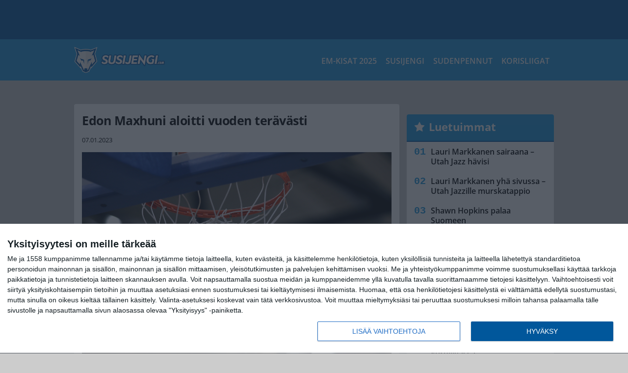

--- FILE ---
content_type: text/html; charset=UTF-8
request_url: https://www.susijengi.com/edon-maxhuni-aloitti-vuoden-teravasti/
body_size: 12346
content:

<!doctype html>
<html lang="fi">
	<head>
		<!-- meta charset="UTF-8" //-->
		<meta http-equiv="Content-Type" content="text/html; charset=UTF-8" />
		<meta http-equiv="X-UA-Compatible" content="IE=edge">
		<meta name="viewport" content="width=device-width, initial-scale=1" />

		<meta name='robots' content='index, follow, max-image-preview:large, max-snippet:-1, max-video-preview:-1' />

	<!-- This site is optimized with the Yoast SEO plugin v23.5 - https://yoast.com/wordpress/plugins/seo/ -->
	<title>Edon Maxhuni aloitti vuoden terävästi</title>
	<link rel="canonical" href="https://www.susijengi.com/edon-maxhuni-aloitti-vuoden-teravasti/" />
	<meta property="og:locale" content="fi_FI" />
	<meta property="og:type" content="article" />
	<meta property="og:title" content="Edon Maxhuni aloitti vuoden terävästi" />
	<meta property="og:description" content="Edon Maxhuni aloitti vuotensa väkevästi, kun hän siivitti Merlins Crailsheimin takaisin voittojen tielle Saksan Bundesliigassa. Alexander Madsenin AEK otti tärkeän voiton Mestarien liigassa. Maxhuni aloitti vuotensa räväkästi Saksan Bundesliigassa, kun hän heitti 20 pistettä Merlins Crailsheimin voittaessa Löwen Braunschweigin 101-91 (49-44). Maxhuni koristeli tilastojaan lisäksi viidellä syötöllä ja kahdella riistolla. Merlins repi voitolla eroa putoamispaikkaan [&hellip;]" />
	<meta property="og:url" content="https://www.susijengi.com/edon-maxhuni-aloitti-vuoden-teravasti/" />
	<meta property="og:site_name" content="Susijengi.com" />
	<meta property="article:publisher" content="https://www.facebook.com/susijengicom" />
	<meta property="article:published_time" content="2023-01-07T11:53:25+00:00" />
	<meta property="article:modified_time" content="2023-01-07T11:53:26+00:00" />
	<meta property="og:image" content="https://www.susijengi.com/app/uploads/2017/04/t_Koripallo20090811.jpg" />
	<meta property="og:image:width" content="1200" />
	<meta property="og:image:height" content="800" />
	<meta property="og:image:type" content="image/jpeg" />
	<meta name="author" content="Jukka" />
	<meta name="twitter:card" content="summary_large_image" />
	<meta name="twitter:creator" content="@SusijengiCom" />
	<meta name="twitter:site" content="@SusijengiCom" />
	<meta name="twitter:label1" content="Kirjoittanut" />
	<meta name="twitter:data1" content="Jukka" />
	<meta name="twitter:label2" content="Arvioitu lukuaika" />
	<meta name="twitter:data2" content="2 minuuttia" />
	<script type="application/ld+json" class="yoast-schema-graph">{"@context":"https://schema.org","@graph":[{"@type":"WebPage","@id":"https://www.susijengi.com/edon-maxhuni-aloitti-vuoden-teravasti/","url":"https://www.susijengi.com/edon-maxhuni-aloitti-vuoden-teravasti/","name":"Edon Maxhuni aloitti vuoden terävästi","isPartOf":{"@id":"https://www.susijengi.com/#website"},"primaryImageOfPage":{"@id":"https://www.susijengi.com/edon-maxhuni-aloitti-vuoden-teravasti/#primaryimage"},"image":{"@id":"https://www.susijengi.com/edon-maxhuni-aloitti-vuoden-teravasti/#primaryimage"},"thumbnailUrl":"https://www.susijengi.com/app/uploads/2017/04/t_Koripallo20090811.jpg","datePublished":"2023-01-07T11:53:25+00:00","dateModified":"2023-01-07T11:53:26+00:00","author":{"@id":"https://www.susijengi.com/#/schema/person/8ee81a452fea4b84d7f03a54eb9bdd64"},"breadcrumb":{"@id":"https://www.susijengi.com/edon-maxhuni-aloitti-vuoden-teravasti/#breadcrumb"},"inLanguage":"fi","potentialAction":[{"@type":"ReadAction","target":["https://www.susijengi.com/edon-maxhuni-aloitti-vuoden-teravasti/"]}]},{"@type":"ImageObject","inLanguage":"fi","@id":"https://www.susijengi.com/edon-maxhuni-aloitti-vuoden-teravasti/#primaryimage","url":"https://www.susijengi.com/app/uploads/2017/04/t_Koripallo20090811.jpg","contentUrl":"https://www.susijengi.com/app/uploads/2017/04/t_Koripallo20090811.jpg","width":1200,"height":800},{"@type":"BreadcrumbList","@id":"https://www.susijengi.com/edon-maxhuni-aloitti-vuoden-teravasti/#breadcrumb","itemListElement":[{"@type":"ListItem","position":1,"name":"Etusivu","item":"https://www.susijengi.com/"},{"@type":"ListItem","position":2,"name":"Edon Maxhuni aloitti vuoden terävästi"}]},{"@type":"WebSite","@id":"https://www.susijengi.com/#website","url":"https://www.susijengi.com/","name":"Susijengi.com","description":"Viimeisimmät koripallouutiset ja haastattelut","potentialAction":[{"@type":"SearchAction","target":{"@type":"EntryPoint","urlTemplate":"https://www.susijengi.com/?s={search_term_string}"},"query-input":{"@type":"PropertyValueSpecification","valueRequired":true,"valueName":"search_term_string"}}],"inLanguage":"fi"},{"@type":"Person","@id":"https://www.susijengi.com/#/schema/person/8ee81a452fea4b84d7f03a54eb9bdd64","name":"Jukka","image":{"@type":"ImageObject","inLanguage":"fi","@id":"https://www.susijengi.com/#/schema/person/image/","url":"https://secure.gravatar.com/avatar/0bac9e9bd087e3584d96ff99dfceee44?s=96&d=mm&r=g","contentUrl":"https://secure.gravatar.com/avatar/0bac9e9bd087e3584d96ff99dfceee44?s=96&d=mm&r=g","caption":"Jukka"},"url":"https://www.susijengi.com/author/jukka_malm/"}]}</script>
	<!-- / Yoast SEO plugin. -->


<link rel='stylesheet' id='wp-block-library-css' href='https://www.susijengi.com/wp/wp-includes/css/dist/block-library/style.min.css?ver=e5185dbaaf784e159bbf970205fbbae5' type='text/css' media='all' />
<link rel='stylesheet' id='block-post-list-css-css' href='https://www.susijengi.com/app/themes/media-theme/assets/css/block-post-list.css?ver=0.62' type='text/css' media='all' />
<style id='classic-theme-styles-inline-css' type='text/css'>
/*! This file is auto-generated */
.wp-block-button__link{color:#fff;background-color:#32373c;border-radius:9999px;box-shadow:none;text-decoration:none;padding:calc(.667em + 2px) calc(1.333em + 2px);font-size:1.125em}.wp-block-file__button{background:#32373c;color:#fff;text-decoration:none}
</style>
<style id='global-styles-inline-css' type='text/css'>
:root{--wp--preset--aspect-ratio--square: 1;--wp--preset--aspect-ratio--4-3: 4/3;--wp--preset--aspect-ratio--3-4: 3/4;--wp--preset--aspect-ratio--3-2: 3/2;--wp--preset--aspect-ratio--2-3: 2/3;--wp--preset--aspect-ratio--16-9: 16/9;--wp--preset--aspect-ratio--9-16: 9/16;--wp--preset--color--black: #000000;--wp--preset--color--cyan-bluish-gray: #abb8c3;--wp--preset--color--white: #ffffff;--wp--preset--color--pale-pink: #f78da7;--wp--preset--color--vivid-red: #cf2e2e;--wp--preset--color--luminous-vivid-orange: #ff6900;--wp--preset--color--luminous-vivid-amber: #fcb900;--wp--preset--color--light-green-cyan: #7bdcb5;--wp--preset--color--vivid-green-cyan: #00d084;--wp--preset--color--pale-cyan-blue: #8ed1fc;--wp--preset--color--vivid-cyan-blue: #0693e3;--wp--preset--color--vivid-purple: #9b51e0;--wp--preset--gradient--vivid-cyan-blue-to-vivid-purple: linear-gradient(135deg,rgba(6,147,227,1) 0%,rgb(155,81,224) 100%);--wp--preset--gradient--light-green-cyan-to-vivid-green-cyan: linear-gradient(135deg,rgb(122,220,180) 0%,rgb(0,208,130) 100%);--wp--preset--gradient--luminous-vivid-amber-to-luminous-vivid-orange: linear-gradient(135deg,rgba(252,185,0,1) 0%,rgba(255,105,0,1) 100%);--wp--preset--gradient--luminous-vivid-orange-to-vivid-red: linear-gradient(135deg,rgba(255,105,0,1) 0%,rgb(207,46,46) 100%);--wp--preset--gradient--very-light-gray-to-cyan-bluish-gray: linear-gradient(135deg,rgb(238,238,238) 0%,rgb(169,184,195) 100%);--wp--preset--gradient--cool-to-warm-spectrum: linear-gradient(135deg,rgb(74,234,220) 0%,rgb(151,120,209) 20%,rgb(207,42,186) 40%,rgb(238,44,130) 60%,rgb(251,105,98) 80%,rgb(254,248,76) 100%);--wp--preset--gradient--blush-light-purple: linear-gradient(135deg,rgb(255,206,236) 0%,rgb(152,150,240) 100%);--wp--preset--gradient--blush-bordeaux: linear-gradient(135deg,rgb(254,205,165) 0%,rgb(254,45,45) 50%,rgb(107,0,62) 100%);--wp--preset--gradient--luminous-dusk: linear-gradient(135deg,rgb(255,203,112) 0%,rgb(199,81,192) 50%,rgb(65,88,208) 100%);--wp--preset--gradient--pale-ocean: linear-gradient(135deg,rgb(255,245,203) 0%,rgb(182,227,212) 50%,rgb(51,167,181) 100%);--wp--preset--gradient--electric-grass: linear-gradient(135deg,rgb(202,248,128) 0%,rgb(113,206,126) 100%);--wp--preset--gradient--midnight: linear-gradient(135deg,rgb(2,3,129) 0%,rgb(40,116,252) 100%);--wp--preset--font-size--small: 13px;--wp--preset--font-size--medium: 20px;--wp--preset--font-size--large: 36px;--wp--preset--font-size--x-large: 42px;--wp--preset--spacing--20: 0.44rem;--wp--preset--spacing--30: 0.67rem;--wp--preset--spacing--40: 1rem;--wp--preset--spacing--50: 1.5rem;--wp--preset--spacing--60: 2.25rem;--wp--preset--spacing--70: 3.38rem;--wp--preset--spacing--80: 5.06rem;--wp--preset--shadow--natural: 6px 6px 9px rgba(0, 0, 0, 0.2);--wp--preset--shadow--deep: 12px 12px 50px rgba(0, 0, 0, 0.4);--wp--preset--shadow--sharp: 6px 6px 0px rgba(0, 0, 0, 0.2);--wp--preset--shadow--outlined: 6px 6px 0px -3px rgba(255, 255, 255, 1), 6px 6px rgba(0, 0, 0, 1);--wp--preset--shadow--crisp: 6px 6px 0px rgba(0, 0, 0, 1);}:where(.is-layout-flex){gap: 0.5em;}:where(.is-layout-grid){gap: 0.5em;}body .is-layout-flex{display: flex;}.is-layout-flex{flex-wrap: wrap;align-items: center;}.is-layout-flex > :is(*, div){margin: 0;}body .is-layout-grid{display: grid;}.is-layout-grid > :is(*, div){margin: 0;}:where(.wp-block-columns.is-layout-flex){gap: 2em;}:where(.wp-block-columns.is-layout-grid){gap: 2em;}:where(.wp-block-post-template.is-layout-flex){gap: 1.25em;}:where(.wp-block-post-template.is-layout-grid){gap: 1.25em;}.has-black-color{color: var(--wp--preset--color--black) !important;}.has-cyan-bluish-gray-color{color: var(--wp--preset--color--cyan-bluish-gray) !important;}.has-white-color{color: var(--wp--preset--color--white) !important;}.has-pale-pink-color{color: var(--wp--preset--color--pale-pink) !important;}.has-vivid-red-color{color: var(--wp--preset--color--vivid-red) !important;}.has-luminous-vivid-orange-color{color: var(--wp--preset--color--luminous-vivid-orange) !important;}.has-luminous-vivid-amber-color{color: var(--wp--preset--color--luminous-vivid-amber) !important;}.has-light-green-cyan-color{color: var(--wp--preset--color--light-green-cyan) !important;}.has-vivid-green-cyan-color{color: var(--wp--preset--color--vivid-green-cyan) !important;}.has-pale-cyan-blue-color{color: var(--wp--preset--color--pale-cyan-blue) !important;}.has-vivid-cyan-blue-color{color: var(--wp--preset--color--vivid-cyan-blue) !important;}.has-vivid-purple-color{color: var(--wp--preset--color--vivid-purple) !important;}.has-black-background-color{background-color: var(--wp--preset--color--black) !important;}.has-cyan-bluish-gray-background-color{background-color: var(--wp--preset--color--cyan-bluish-gray) !important;}.has-white-background-color{background-color: var(--wp--preset--color--white) !important;}.has-pale-pink-background-color{background-color: var(--wp--preset--color--pale-pink) !important;}.has-vivid-red-background-color{background-color: var(--wp--preset--color--vivid-red) !important;}.has-luminous-vivid-orange-background-color{background-color: var(--wp--preset--color--luminous-vivid-orange) !important;}.has-luminous-vivid-amber-background-color{background-color: var(--wp--preset--color--luminous-vivid-amber) !important;}.has-light-green-cyan-background-color{background-color: var(--wp--preset--color--light-green-cyan) !important;}.has-vivid-green-cyan-background-color{background-color: var(--wp--preset--color--vivid-green-cyan) !important;}.has-pale-cyan-blue-background-color{background-color: var(--wp--preset--color--pale-cyan-blue) !important;}.has-vivid-cyan-blue-background-color{background-color: var(--wp--preset--color--vivid-cyan-blue) !important;}.has-vivid-purple-background-color{background-color: var(--wp--preset--color--vivid-purple) !important;}.has-black-border-color{border-color: var(--wp--preset--color--black) !important;}.has-cyan-bluish-gray-border-color{border-color: var(--wp--preset--color--cyan-bluish-gray) !important;}.has-white-border-color{border-color: var(--wp--preset--color--white) !important;}.has-pale-pink-border-color{border-color: var(--wp--preset--color--pale-pink) !important;}.has-vivid-red-border-color{border-color: var(--wp--preset--color--vivid-red) !important;}.has-luminous-vivid-orange-border-color{border-color: var(--wp--preset--color--luminous-vivid-orange) !important;}.has-luminous-vivid-amber-border-color{border-color: var(--wp--preset--color--luminous-vivid-amber) !important;}.has-light-green-cyan-border-color{border-color: var(--wp--preset--color--light-green-cyan) !important;}.has-vivid-green-cyan-border-color{border-color: var(--wp--preset--color--vivid-green-cyan) !important;}.has-pale-cyan-blue-border-color{border-color: var(--wp--preset--color--pale-cyan-blue) !important;}.has-vivid-cyan-blue-border-color{border-color: var(--wp--preset--color--vivid-cyan-blue) !important;}.has-vivid-purple-border-color{border-color: var(--wp--preset--color--vivid-purple) !important;}.has-vivid-cyan-blue-to-vivid-purple-gradient-background{background: var(--wp--preset--gradient--vivid-cyan-blue-to-vivid-purple) !important;}.has-light-green-cyan-to-vivid-green-cyan-gradient-background{background: var(--wp--preset--gradient--light-green-cyan-to-vivid-green-cyan) !important;}.has-luminous-vivid-amber-to-luminous-vivid-orange-gradient-background{background: var(--wp--preset--gradient--luminous-vivid-amber-to-luminous-vivid-orange) !important;}.has-luminous-vivid-orange-to-vivid-red-gradient-background{background: var(--wp--preset--gradient--luminous-vivid-orange-to-vivid-red) !important;}.has-very-light-gray-to-cyan-bluish-gray-gradient-background{background: var(--wp--preset--gradient--very-light-gray-to-cyan-bluish-gray) !important;}.has-cool-to-warm-spectrum-gradient-background{background: var(--wp--preset--gradient--cool-to-warm-spectrum) !important;}.has-blush-light-purple-gradient-background{background: var(--wp--preset--gradient--blush-light-purple) !important;}.has-blush-bordeaux-gradient-background{background: var(--wp--preset--gradient--blush-bordeaux) !important;}.has-luminous-dusk-gradient-background{background: var(--wp--preset--gradient--luminous-dusk) !important;}.has-pale-ocean-gradient-background{background: var(--wp--preset--gradient--pale-ocean) !important;}.has-electric-grass-gradient-background{background: var(--wp--preset--gradient--electric-grass) !important;}.has-midnight-gradient-background{background: var(--wp--preset--gradient--midnight) !important;}.has-small-font-size{font-size: var(--wp--preset--font-size--small) !important;}.has-medium-font-size{font-size: var(--wp--preset--font-size--medium) !important;}.has-large-font-size{font-size: var(--wp--preset--font-size--large) !important;}.has-x-large-font-size{font-size: var(--wp--preset--font-size--x-large) !important;}
:where(.wp-block-post-template.is-layout-flex){gap: 1.25em;}:where(.wp-block-post-template.is-layout-grid){gap: 1.25em;}
:where(.wp-block-columns.is-layout-flex){gap: 2em;}:where(.wp-block-columns.is-layout-grid){gap: 2em;}
:root :where(.wp-block-pullquote){font-size: 1.5em;line-height: 1.6;}
</style>
<link rel='stylesheet' id='auth0-widget-css' href='https://www.susijengi.com/app/plugins/auth0/assets/css/main.css?ver=4.6.2' type='text/css' media='all' />
<link rel='stylesheet' id='pnfp_ads_styles-css' href='https://www.susijengi.com/app/plugins/fp_ads/css/fads.min.css?ver=0.1.4' type='text/css' media='all' />
<link rel='stylesheet' id='toplytics-css' href='https://www.susijengi.com/app/plugins/toplytics/components/../resources/frontend/css/toplytics-public.css?ver=4.1' type='text/css' media='all' />
<link rel='stylesheet' id='mt-style-css' href='https://www.susijengi.com/app/themes/media-theme/assets/css/style.css?ver=0.62' type='text/css' media='all' />
<script type="text/javascript" src="https://www.susijengi.com/wp/wp-includes/js/jquery/jquery.min.js?ver=3.7.1" id="jquery-core-js"></script>
<script type="text/javascript" src="https://www.susijengi.com/app/plugins/fp_ads/js/fads.min.js?ver=0.1.4" id="pnfp_ads_script-js"></script>
<script type="text/javascript" src="https://www.susijengi.com/app/themes/media-theme/assets/js/ad-loader.js?ver=0.62" id="mt-ad-loader-js"></script>

	<!-- Google tag (gtag.js) - (PCT) V4 Analytics -->
	<script async src="https://www.googletagmanager.com/gtag/js?id=G-P21724JLSG"></script>
	<script>
		window.dataLayer = window.dataLayer || [];
		function gtag(){dataLayer.push(arguments);}
		gtag('js', new Date());

		gtag('config', 'G-P21724JLSG');
	</script>
<meta name="theme-color" content="#262262" /><link rel="icon" type="image/png" href="https://www.susijengi.com/app/themes/media-theme-susijengi/assets/img/favicons/favicon-128x128.png" sizes="128x128"><link rel="icon" type="image/png" href="https://www.susijengi.com/app/themes/media-theme-susijengi/assets/img/favicons/favicon-32x32.png" sizes="32x32"><link rel="icon" type="image/png" href="https://www.susijengi.com/app/themes/media-theme-susijengi/assets/img/favicons/favicon-16x16.png" sizes="16x16"><link rel="icon" type="image/x-icon" href="https://www.susijengi.com/app/themes/media-theme-susijengi/assets/img/favicons/favicon.ico"><link rel="apple-touch-icon" sizes="180x180" href="https://www.susijengi.com/app/themes/media-theme-susijengi/assets/img/favicons/apple-touch-icon.png"><link rel="apple-touch-icon-precomposed" sizes="180x180" href="https://www.susijengi.com/app/themes/media-theme-susijengi/assets/img/favicons/apple-touch-icon-precomposed.png"><link rel="mask-icon" href="https://www.susijengi.com/app/themes/media-theme-susijengi/assets/img/favicons/safari-pinned-tab.svg" color="#262262"><meta property="fb:app_id" content="2171875012956971" /><link rel="manifest" href="/manifest.json">				<link rel="preload" href="https://www.susijengi.com/app/themes/media-theme-susijengi/assets/fonts/open-sans-v34-latin-ext_latin-500.woff2" as="font" type="font/woff2" crossorigin>
							<link rel="preload" href="https://www.susijengi.com/app/themes/media-theme-susijengi/assets/fonts/open-sans-v34-latin-ext_latin-600.woff2" as="font" type="font/woff2" crossorigin>
							<link rel="preload" href="https://www.susijengi.com/app/themes/media-theme-susijengi/assets/fonts/open-sans-v34-latin-ext_latin-700.woff2" as="font" type="font/woff2" crossorigin>
							<link rel="preload" href="https://www.susijengi.com/app/themes/media-theme-susijengi/assets/fonts/open-sans-v34-latin-ext_latin-800.woff2" as="font" type="font/woff2" crossorigin>
							<link rel="preload" href="https://www.susijengi.com/app/themes/media-theme-susijengi/assets/fonts/open-sans-v34-latin-ext_latin-regular.woff2" as="font" type="font/woff2" crossorigin>
						<!-- InMobi Choice. Consent Manager Tag v3.0 (for TCF 2.2) -->
			<script type="text/javascript" async=true>
			(function() {
			var host = window.location.hostname;
			var element = document.createElement('script');
			var firstScript = document.getElementsByTagName('script')[0];
			var url = 'https://cmp.inmobi.com'
				.concat('/choice/', 'xYfHFX9BdTC6G', '/', host, '/choice.js?tag_version=V3');
			var uspTries = 0;
			var uspTriesLimit = 3;
			element.async = true;
			element.type = 'text/javascript';
			element.src = url;

			firstScript.parentNode.insertBefore(element, firstScript);

			function makeStub() {
				var TCF_LOCATOR_NAME = '__tcfapiLocator';
				var queue = [];
				var win = window;
				var cmpFrame;

				function addFrame() {
				var doc = win.document;
				var otherCMP = !!(win.frames[TCF_LOCATOR_NAME]);

				if (!otherCMP) {
					if (doc.body) {
					var iframe = doc.createElement('iframe');

					iframe.style.cssText = 'display:none';
					iframe.name = TCF_LOCATOR_NAME;
					doc.body.appendChild(iframe);
					} else {
					setTimeout(addFrame, 5);
					}
				}
				return !otherCMP;
				}

				function tcfAPIHandler() {
				var gdprApplies;
				var args = arguments;

				if (!args.length) {
					return queue;
				} else if (args[0] === 'setGdprApplies') {
					if (
					args.length > 3 &&
					args[2] === 2 &&
					typeof args[3] === 'boolean'
					) {
					gdprApplies = args[3];
					if (typeof args[2] === 'function') {
						args[2]('set', true);
					}
					}
				} else if (args[0] === 'ping') {
					var retr = {
					gdprApplies: gdprApplies,
					cmpLoaded: false,
					cmpStatus: 'stub'
					};

					if (typeof args[2] === 'function') {
					args[2](retr);
					}
				} else {
					if(args[0] === 'init' && typeof args[3] === 'object') {
					args[3] = Object.assign(args[3], { tag_version: 'V3' });
					}
					queue.push(args);
				}
				}

				function postMessageEventHandler(event) {
				var msgIsString = typeof event.data === 'string';
				var json = {};

				try {
					if (msgIsString) {
					json = JSON.parse(event.data);
					} else {
					json = event.data;
					}
				} catch (ignore) {}

				var payload = json.__tcfapiCall;

				if (payload) {
					window.__tcfapi(
					payload.command,
					payload.version,
					function(retValue, success) {
						var returnMsg = {
						__tcfapiReturn: {
							returnValue: retValue,
							success: success,
							callId: payload.callId
						}
						};
						if (msgIsString) {
						returnMsg = JSON.stringify(returnMsg);
						}
						if (event && event.source && event.source.postMessage) {
						event.source.postMessage(returnMsg, '*');
						}
					},
					payload.parameter
					);
				}
				}

				while (win) {
				try {
					if (win.frames[TCF_LOCATOR_NAME]) {
					cmpFrame = win;
					break;
					}
				} catch (ignore) {}

				if (win === window.top) {
					break;
				}
				win = win.parent;
				}
				if (!cmpFrame) {
				addFrame();
				win.__tcfapi = tcfAPIHandler;
				win.addEventListener('message', postMessageEventHandler, false);
				}
			};

			makeStub();

			var uspStubFunction = function() {
				var arg = arguments;
				if (typeof window.__uspapi !== uspStubFunction) {
				setTimeout(function() {
					if (typeof window.__uspapi !== 'undefined') {
					window.__uspapi.apply(window.__uspapi, arg);
					}
				}, 500);
				}
			};

			var checkIfUspIsReady = function() {
				uspTries++;
				if (window.__uspapi === uspStubFunction && uspTries < uspTriesLimit) {
				console.warn('USP is not accessible');
				} else {
				clearInterval(uspInterval);
				}
			};

			if (typeof window.__uspapi === 'undefined') {
				window.__uspapi = uspStubFunction;
				var uspInterval = setInterval(checkIfUspIsReady, 6000);
			}
			})();
			</script>
			<!-- End InMobi Choice. Consent Manager Tag v3.0 (for TCF 2.2) -->
		
		
						<!-- Matomo Tag Manager -->
<script>
  var _mtm = window._mtm = window._mtm || [];
  _mtm.push({'mtm.startTime': (new Date().getTime()), 'event': 'mtm.Start'});
  var d=document, g=d.createElement('script'), s=d.getElementsByTagName('script')[0];
  g.async=true; g.src='https://8jyb0moj.susijengi.com/js/container_8jYB0moJ.js';
  s.parentNode.insertBefore(g,s);
</script>
<!-- End Matomo Tag Manager -->
			</head>
	<body class="single-post" data-template="base.twig">
			<!-- Global site tag (gtag.js) - Google Analytics V4 -->
	<script async src="https://www.googletagmanager.com/gtag/js?id=G-4SZ3J9HJW1"></script>
	<script>
		window.dataLayer = window.dataLayer || [];
		function gtag() { dataLayer.push(arguments); }
		gtag( 'js', new Date() );
		gtag( 'config', 'G-4SZ3J9HJW1', {
			"tags": "Susijengi",
			"categories": "Korisliigat | Susijengi | Uutiset",
			"author": "jukka.malm@fchaka.fi ",
		} );
	</script>

				<header class="clearfix">
			
	<div class="ads-desktop items-center p-t-40 p-b-40">
		<div class="adform" data-desktop-id="1294834"></div>
<div data-ad-unit-id="331929"></div>
	</div>
		
	<div class="ads-mobile items-center p-b-20">
		<div class="adform" data-mobile-id="1294836"></div>
<div data-ad-unit-id="331926"></div>
	</div>
	
	<div class="navbar">
		<div class="grid">
			<div class="container">
				<nav class="navigation">
					<div class="mobile-logo">
													<div class="h1">
								<a href="https://www.susijengi.com/">
									<img src="https://www.susijengi.com/app/themes/media-theme-susijengi/assets/img/logo.svg" alt="Susijengi.com" title="Susijengi.com" />
								</a>
							</div>
											</div>
												<ul class="nav m-nav">
		<li class="nav-item track-event" data-placement="mobile-menu" data-title="Etusivu" data-position="1">
			<a href="/">
				<i class="icon icon-home" aria-hidden="true"></i>
				<span>Etusivu</span>
			</a>
		</li>
					<li class="nav-item track-event" data-placement="mobile-menu" data-title="Uusimmat" data-position="2">
				<a href="https://www.susijengi.com/luetuimmat/" target="">
					<i class="icon icon-star-o" aria-hidden="true"></i>
					<span>Luetuimmat</span>
				</a>
			</li>
							<li class="nav-item track-event" data-placement="mobile-menu" data-title="Uusimmat" data-position="3">
				<a href="https://www.susijengi.com/uusimmat/" target="">
					<i class="icon icon-clock-o" aria-hidden="true"></i>
					<span>Uusimmat</span>
				</a>
			</li>
								<li class="nav-item">
			<a class="main-nav-toggle-mobile" href="#">
				<i class="icon icon-bars" aria-hidden="true"></i>
				<span>Valikko</span>
			</a>
		</li>
			</ul>

	<ul class="nav d-nav">
		<li class="logo">
							<div class="h1">
					<a href="https://www.susijengi.com/">
						<img src="https://www.susijengi.com/app/themes/media-theme-susijengi/assets/img/logo.svg" alt="Susijengi.com" title="Susijengi.com" />
					</a>
				</div>
					</li>
		<li class="dummy-element"></li>
		<li class="drawer-element"><div></div></li>
			<li class="nav-item ">
			<a class="nav-link" target="" href="https://www.susijengi.com/koripallon-em-kisat-2025/">EM-kisat 2025</a>
					</li>
			<li class="nav-item ">
			<a class="nav-link" target="" href="https://www.susijengi.com/susijengi/">Susijengi</a>
					</li>
			<li class="nav-item ">
			<a class="nav-link" target="" href="https://www.susijengi.com/sudenpennut/">Sudenpennut</a>
					</li>
			<li class="nav-item ">
			<a class="nav-link" target="" href="https://www.susijengi.com/korisliigat/">Korisliigat</a>
					</li>
		</ul>
									</nav>
			</div>
		</div>
	</div>
</header>
		<main id="main" class="site-main">
							
				
										<div class="grid p-b-16">
					<div class="container top-content">
																							</div>
				</div>
										
	<div class="ads-desktop items-center">
		<div data-ad-unit-id="331928"></div>
	</div>
				
	<div class="ads-mobile items-center">
		<div data-ad-unit-id="331927"></div>
	</div>
						<div class="grid p-t-16 p-b-16">
				<div class="page-content">
						<article class="post-single block-box">
					<div class="title">
								<h1>Edon Maxhuni aloitti vuoden terävästi</h1>
				<div class="meta">
										<time class="publish" datetime="2023-01-07 ">
						<span class="date">07.01.2023</span> <span class="time"></span>					</time>
				</div>
			</div>
		
					<img class="image lazyload" src="https://www.susijengi.com/app/themes/media-theme/assets/img/lazy-placeholder.png" data-src="https://www.susijengi.com/app/uploads/2017/04/t_Koripallo20090811.jpg" width="1200" height="800"data-srcset="https://www.susijengi.com/app/uploads/2017/04/t_Koripallo20090811.jpg 1200w, https://www.susijengi.com/app/uploads/2017/04/t_Koripallo20090811-300x200.jpg 300w, " sizes="(max-width: 979px) 316px, (min-width: 980px) 632px" alt="">
										<div class="photo-credit">Kuva: <span><a href="http://juhatamminen.photoshelter.com" target="_blank">Juha Tamminen</a></span></div>
					
		
		<div class="post-content">
			
<p><strong>Edon Maxhuni</strong> aloitti vuotensa väkevästi, kun hän siivitti Merlins Crailsheimin takaisin voittojen tielle Saksan Bundesliigassa. Alexander Madsenin AEK otti tärkeän voiton Mestarien liigassa.</p>



<p>Maxhuni aloitti vuotensa räväkästi Saksan Bundesliigassa, kun hän heitti 20 pistettä Merlins Crailsheimin voittaessa Löwen Braunschweigin 101-91 (49-44). Maxhuni koristeli tilastojaan lisäksi viidellä syötöllä ja kahdella riistolla. Merlins repi voitolla eroa putoamispaikkaan ollen nyt 14.</p><div id="outstream"><script type="text/javascript">
	var adformID = 943679;
	var bbScript = 'sn_susijengi_outstream.js';

	__tcfapi('addEventListener', 2, function(tcData, success) {
		if (success) {
			if (tcData.eventStatus == 'useractioncomplete' || tcData.eventStatus == 'tcloaded') {
				var hasStoreOnDeviceConsent = tcData.purpose.consents[1] || false;

				if (hasStoreOnDeviceConsent) {

					( function( d ) {
						var js, s = d.getElementById( 'outstream' );
						js = d.createElement( 'script' );
						js.async = true;
						js.src = '//s1.adform.net/banners/scripts/video/outstream/inview.js';
						js.setAttribute( "data-pmp-id" , adformID );
						s.appendChild( js );
					} )( window.document );

					( function( window, document, Adform ) {
						window._adform = window._adform || [];

						_adform.push( [adformID+'.ad.ready', function() {
							document.getElementById( 'outstream' ).style.marginBottom = "16px";
						}]);

						_adform.push( [adformID+'.pmp.empty', function() {
						// adform empty
							console.log( 'adform ' + adformID + ' was empty, loading BB' );

							( function( d ) {
								var js, s = d.getElementById( 'outstream' );
								js = d.createElement( 'script' );
								js.async = true;
								js.src = 'https://wonderus.bbvms.com/a/' + bbScript;
								s.appendChild( js );
							} )( window.document );

						// end adform empty
						}]);
					})( window, document, ( Adform = window.Adform || {} ) );
				}
			}
		}

	});
</script><div id="adform-outstream"></div></div>



<p><strong>Elias Valtosen</strong> Rostock Seawolves ei pystynyt pistämään kampoihin Bayern Münchenille Seawolvesin kaaduttua kotonaan 65-78 (30-53). Valtonen kantoi kortensa kekoon viidellä pisteellä, levypallolla ja riistolla.</p>



<p><strong>Tuomas Iisalon </strong>valmentama Bonn jatkaa sarjan kärjessä kaadettuaan Ulmin vieraskentällä 101-92 (52-43). Voitto oli Bonnille kuudes peräkkäinen.</p><div class="container items-center ads-mobile" style="margin-bottom: 16px;"><div class="adform" data-mobile-id="1294838"></div>
<div data-ad-unit-id="720265"></div></div>



<p><strong>Joonas Iisalon </strong>luotsaama Academics Heidelberg taipui niukasti Towers Hamburgille 83-87 (44-44). Academics on Merlinsin kanssa tasapisteissä sijalla 15.</p>



<p><strong>Luukas Vaara</strong> jäi ilman tehomerkintöjä, kun Phoenix Hagen taipui Nürnberg Falconsille 88-90 (49-48).</p><div class="ads-mobile items-center m-b-16"><div data-ad-unit-id="523648"></div></div>



<p>Mestarien liigassa pyörähti käyntiin Play-in -vaihe ja <strong>Alexander Madsenin </strong>AEK otti niskaotteen turkkilaisesta Bursasta 73-70 (35-37)-voitolla. Madsenin tilastoihin kertyi neljä pistettä ja levypallo. 16 parhaan joukkoon pääsemiseksi vaaditaan kaksi voittoa.</p>



<p><strong>Mikael Jantusen </strong>Treviso otti toisen peräkkäisen voittonsa kaataessaan Veneton derbyssä Reyer Venezian 100-93 (48-48). Jantuselle kertyi viisi pistettä, kaksi levypalloa ja syöttö. Voitolla Treviso paranteli osakkeitaan sarjan häntäpäässä ja harppasi kolmen joukkueen ohi sijalle 12.</p>



<p><strong>Topias Palmi </strong>kirjautti Craiovan suurimmat minuutit (30,5) ja kiitti vastuusta 13 pisteen, kolmen levypallon, kolmen syötön ja riiston tilastoilla, kun Craiova kukisti Pitestin 68-62 (42-34). Shawn Hopkins kasasi neljä pistettä, kuusi levypalloa, syötön ja torjunnan. Craiova on sarjassa neljäntenä.</p>



<p>Japanin B2-liigassa <strong>Erik Murphyn</strong> Fukushima Firebonds aloitti vuotensa kahdella voitolla Fivearrows Kagawasta. Vuoden avauskohtaamisessa Firebonds oli vahvempi numeroin 86-77 (41-31). Murphy oli joukkueensa parhaimmistoa 13 pisteen, viiden levypallon ja kahden syötön saldolla.</p>



<p>Joukkueiden toisen kohtaamisen Firebonds vei nimiinsä 75-68 (42-36). Murphy teki tasaista työtä 13 pisteen, kolmen levypallon, kahden syötön ja torjunnan tilastorivillä.</p>



<p><em>Lähde: Basket.fi</em></p>



	
																													
								
							
			
						<h2 class="has-background">LUE MYÖS:</h2>			<div class="post-list post-list-type-1 block-box m-b-15" data-id="post-list-567899524">
							<div class="news-post">
				<div class="description">
					<div class="title">
						
						<a href="https://www.susijengi.com/sara-bejedi-oli-jalleen-vaikeasti-pideltava/" title="Sara Bejedi oli jälleen vaikeasti pideltävä">Sara Bejedi oli jälleen vaikeasti pideltävä</a>
					</div>
					<div class="meta m-t-4">
						
			<a class="author" href="https://www.susijengi.com/author/jukka_malm/">Jukka</a> |
							<time class="publish" datetime="2026-01-21T09:36:52+02:00">
							<span class="date">21.01.2026</span> <span class="time">09:36</span>						</time>
					</div>
				</div>
				<div class="image">
	<a href="https://www.susijengi.com/sara-bejedi-oli-jalleen-vaikeasti-pideltava/" title="Sara Bejedi oli jälleen vaikeasti pideltävä">
					<img loading="lazy" decoding="async" class="lazyload" src="https://www.susijengi.com/app/themes/media-theme/assets/img/lazy-placeholder.png" data-src="https://www.susijengi.com/app/uploads/2024/07/aop_Koripallokuvitus20240515-300x200.jpg" width="300" height="200" data-srcset="https://www.susijengi.com/app/uploads/2024/07/aop_Koripallokuvitus20240515-300x200.jpg 300w, https://www.susijengi.com/app/uploads/2024/07/aop_Koripallokuvitus20240515-150x150.jpg 150w, " sizes="(max-width: 980px) 75px, (max-width: 2047px) 150px, (min-width: 2048px) 300px" alt="aop_Koripallokuvitus20240515" title="Sara Bejedi oli jälleen vaikeasti pideltävä">
			</a>
</div>			</div>
																																				<div class="news-post">
				<div class="description">
					<div class="title">
						
						<a href="https://www.susijengi.com/awak-kuier-hurjasteli-euroliigassa/" title="Awak Kuier hurjasteli Euroliigassa">Awak Kuier hurjasteli Euroliigassa</a>
					</div>
					<div class="meta m-t-4">
						
			<a class="author" href="https://www.susijengi.com/author/jukka_malm/">Jukka</a> |
							<time class="publish" datetime="2026-01-20T11:29:16+02:00">
							<span class="date">20.01.2026</span> <span class="time">11:29</span>						</time>
					</div>
				</div>
				<div class="image">
	<a href="https://www.susijengi.com/awak-kuier-hurjasteli-euroliigassa/" title="Awak Kuier hurjasteli Euroliigassa">
					<img loading="lazy" decoding="async" class="lazyload" src="https://www.susijengi.com/app/themes/media-theme/assets/img/lazy-placeholder.png" data-src="https://www.susijengi.com/app/uploads/2024/07/aop_Koripallokuvitus20240515-300x200.jpg" width="300" height="200" data-srcset="https://www.susijengi.com/app/uploads/2024/07/aop_Koripallokuvitus20240515-300x200.jpg 300w, https://www.susijengi.com/app/uploads/2024/07/aop_Koripallokuvitus20240515-150x150.jpg 150w, " sizes="(max-width: 980px) 75px, (max-width: 2047px) 150px, (min-width: 2048px) 300px" alt="aop_Koripallokuvitus20240515" title="Awak Kuier hurjasteli Euroliigassa">
			</a>
</div>			</div>
																																				<div class="news-post">
				<div class="description">
					<div class="title">
						
						<a href="https://www.susijengi.com/alle-15-vuotiaat-valittu-maajoukkueleireille/" title="Alle 15-vuotiaat valittu maajoukkueleireille">Alle 15-vuotiaat valittu maajoukkueleireille</a>
					</div>
					<div class="meta m-t-4">
						
			<a class="author" href="https://www.susijengi.com/author/jukka_malm/">Jukka</a> |
							<time class="publish" datetime="2026-01-18T14:15:03+02:00">
							<span class="date">18.01.2026</span> <span class="time">14:15</span>						</time>
					</div>
				</div>
				<div class="image">
	<a href="https://www.susijengi.com/alle-15-vuotiaat-valittu-maajoukkueleireille/" title="Alle 15-vuotiaat valittu maajoukkueleireille">
					<img loading="lazy" decoding="async" class="lazyload" src="https://www.susijengi.com/app/themes/media-theme/assets/img/lazy-placeholder.png" data-src="https://www.susijengi.com/app/uploads/2024/07/aop_Koripallokuvitus20240515-300x200.jpg" width="300" height="200" data-srcset="https://www.susijengi.com/app/uploads/2024/07/aop_Koripallokuvitus20240515-300x200.jpg 300w, https://www.susijengi.com/app/uploads/2024/07/aop_Koripallokuvitus20240515-150x150.jpg 150w, " sizes="(max-width: 980px) 75px, (max-width: 2047px) 150px, (min-width: 2048px) 300px" alt="aop_Koripallokuvitus20240515" title="Alle 15-vuotiaat valittu maajoukkueleireille">
			</a>
</div>			</div>
																									<div class="items-center news-post"></div>
																						<div class="news-post">
				<div class="description">
					<div class="title">
						
						<a href="https://www.susijengi.com/lauri-markkanen-yha-sivussa-utah-jazzille-murskatappio/" title="Lauri Markkanen yhä sivussa – Utah Jazzille murskatappio">Lauri Markkanen yhä sivussa – Utah Jazzille murskatappio</a>
					</div>
					<div class="meta m-t-4">
						
			<a class="author" href="https://www.susijengi.com/author/jukka_malm/">Jukka</a> |
							<time class="publish" datetime="2026-01-16T07:50:59+02:00">
							<span class="date">16.01.2026</span> <span class="time">07:50</span>						</time>
					</div>
				</div>
				<div class="image">
	<a href="https://www.susijengi.com/lauri-markkanen-yha-sivussa-utah-jazzille-murskatappio/" title="Lauri Markkanen yhä sivussa – Utah Jazzille murskatappio">
					<img loading="lazy" decoding="async" class="lazyload" src="https://www.susijengi.com/app/themes/media-theme/assets/img/lazy-placeholder.png" data-src="https://www.susijengi.com/app/uploads/2024/07/aop_Koripallokuvitus20240515-300x200.jpg" width="300" height="200" data-srcset="https://www.susijengi.com/app/uploads/2024/07/aop_Koripallokuvitus20240515-300x200.jpg 300w, https://www.susijengi.com/app/uploads/2024/07/aop_Koripallokuvitus20240515-150x150.jpg 150w, " sizes="(max-width: 980px) 75px, (max-width: 2047px) 150px, (min-width: 2048px) 300px" alt="aop_Koripallokuvitus20240515" title="Lauri Markkanen yhä sivussa – Utah Jazzille murskatappio">
			</a>
</div>			</div>
																																				<div class="news-post">
				<div class="description">
					<div class="title">
						
						<a href="https://www.susijengi.com/lauri-markkanen-sairaana-utah-jazz-havisi/" title="Lauri Markkanen sairaana – Utah Jazz hävisi">Lauri Markkanen sairaana – Utah Jazz hävisi</a>
					</div>
					<div class="meta m-t-4">
						
			<a class="author" href="https://www.susijengi.com/author/jukka_malm/">Jukka</a> |
							<time class="publish" datetime="2026-01-15T09:13:28+02:00">
							<span class="date">15.01.2026</span> <span class="time">09:13</span>						</time>
					</div>
				</div>
				<div class="image">
	<a href="https://www.susijengi.com/lauri-markkanen-sairaana-utah-jazz-havisi/" title="Lauri Markkanen sairaana – Utah Jazz hävisi">
					<img loading="lazy" decoding="async" class="lazyload" src="https://www.susijengi.com/app/themes/media-theme/assets/img/lazy-placeholder.png" data-src="https://www.susijengi.com/app/uploads/2024/07/aop_Koripallokuvitus20240515-300x200.jpg" width="300" height="200" data-srcset="https://www.susijengi.com/app/uploads/2024/07/aop_Koripallokuvitus20240515-300x200.jpg 300w, https://www.susijengi.com/app/uploads/2024/07/aop_Koripallokuvitus20240515-150x150.jpg 150w, " sizes="(max-width: 980px) 75px, (max-width: 2047px) 150px, (min-width: 2048px) 300px" alt="aop_Koripallokuvitus20240515" title="Lauri Markkanen sairaana – Utah Jazz hävisi">
			</a>
</div>			</div>
																																				<div class="news-post">
				<div class="description">
					<div class="title">
						
						<a href="https://www.susijengi.com/elsa-lemmila-kerasi-levypalloja-ncaassa/" title="Elsa Lemmilä keräsi levypalloja NCAA:ssa">Elsa Lemmilä keräsi levypalloja NCAA:ssa</a>
					</div>
					<div class="meta m-t-4">
						
			<a class="author" href="https://www.susijengi.com/author/jukka_malm/">Jukka</a> |
							<time class="publish" datetime="2026-01-14T09:53:21+02:00">
							<span class="date">14.01.2026</span> <span class="time">09:53</span>						</time>
					</div>
				</div>
				<div class="image">
	<a href="https://www.susijengi.com/elsa-lemmila-kerasi-levypalloja-ncaassa/" title="Elsa Lemmilä keräsi levypalloja NCAA:ssa">
					<img loading="lazy" decoding="async" class="lazyload" src="https://www.susijengi.com/app/themes/media-theme/assets/img/lazy-placeholder.png" data-src="https://www.susijengi.com/app/uploads/2024/07/aop_Koripallokuvitus20240515-300x200.jpg" width="300" height="200" data-srcset="https://www.susijengi.com/app/uploads/2024/07/aop_Koripallokuvitus20240515-300x200.jpg 300w, https://www.susijengi.com/app/uploads/2024/07/aop_Koripallokuvitus20240515-150x150.jpg 150w, " sizes="(max-width: 980px) 75px, (max-width: 2047px) 150px, (min-width: 2048px) 300px" alt="aop_Koripallokuvitus20240515" title="Elsa Lemmilä keräsi levypalloja NCAA:ssa">
			</a>
</div>			</div>
																														<div class="items-center news-post"></div>
																	<div class="news-post">
				<div class="description">
					<div class="title">
						
						<a href="https://www.susijengi.com/alexander-madsen-avitti-karditsan-jatkoon-mestarien-liigassa/" title="Alexander Madsen avitti Karditsan jatkoon Mestarien liigassa">Alexander Madsen avitti Karditsan jatkoon Mestarien liigassa</a>
					</div>
					<div class="meta m-t-4">
						
			<a class="author" href="https://www.susijengi.com/author/jukka_malm/">Jukka</a> |
							<time class="publish" datetime="2026-01-13T11:36:00+02:00">
							<span class="date">13.01.2026</span> <span class="time">11:36</span>						</time>
					</div>
				</div>
				<div class="image">
	<a href="https://www.susijengi.com/alexander-madsen-avitti-karditsan-jatkoon-mestarien-liigassa/" title="Alexander Madsen avitti Karditsan jatkoon Mestarien liigassa">
					<img loading="lazy" decoding="async" class="lazyload" src="https://www.susijengi.com/app/themes/media-theme/assets/img/lazy-placeholder.png" data-src="https://www.susijengi.com/app/uploads/2024/07/aop_Koripallokuvitus20240515-300x200.jpg" width="300" height="200" data-srcset="https://www.susijengi.com/app/uploads/2024/07/aop_Koripallokuvitus20240515-300x200.jpg 300w, https://www.susijengi.com/app/uploads/2024/07/aop_Koripallokuvitus20240515-150x150.jpg 150w, " sizes="(max-width: 980px) 75px, (max-width: 2047px) 150px, (min-width: 2048px) 300px" alt="aop_Koripallokuvitus20240515" title="Alexander Madsen avitti Karditsan jatkoon Mestarien liigassa">
			</a>
</div>			</div>
																																				<div class="news-post">
				<div class="description">
					<div class="title">
						
						<a href="https://www.susijengi.com/lauri-markkanen-kruunattiin-jalleen-vuoden-koripalloilijaksi/" title="Lauri Markkanen kruunattiin jälleen vuoden koripalloilijaksi">Lauri Markkanen kruunattiin jälleen vuoden koripalloilijaksi</a>
					</div>
					<div class="meta m-t-4">
						
			<a class="author" href="https://www.susijengi.com/author/jukka_malm/">Jukka</a> |
							<time class="publish" datetime="2026-01-13T09:41:51+02:00">
							<span class="date">13.01.2026</span> <span class="time">09:41</span>						</time>
					</div>
				</div>
				<div class="image">
	<a href="https://www.susijengi.com/lauri-markkanen-kruunattiin-jalleen-vuoden-koripalloilijaksi/" title="Lauri Markkanen kruunattiin jälleen vuoden koripalloilijaksi">
					<img loading="lazy" decoding="async" class="lazyload" src="https://www.susijengi.com/app/themes/media-theme/assets/img/lazy-placeholder.png" data-src="https://www.susijengi.com/app/uploads/2024/07/aop_Koripallokuvitus20240515-300x200.jpg" width="300" height="200" data-srcset="https://www.susijengi.com/app/uploads/2024/07/aop_Koripallokuvitus20240515-300x200.jpg 300w, https://www.susijengi.com/app/uploads/2024/07/aop_Koripallokuvitus20240515-150x150.jpg 150w, " sizes="(max-width: 980px) 75px, (max-width: 2047px) 150px, (min-width: 2048px) 300px" alt="aop_Koripallokuvitus20240515" title="Lauri Markkanen kruunattiin jälleen vuoden koripalloilijaksi">
			</a>
</div>			</div>
																																				<div class="news-post">
				<div class="description">
					<div class="title">
						
						<a href="https://www.susijengi.com/shawn-hopkins-palaa-suomeen/" title="Shawn Hopkins palaa Suomeen">Shawn Hopkins palaa Suomeen</a>
					</div>
					<div class="meta m-t-4">
						
			<a class="author" href="https://www.susijengi.com/author/jukka_malm/">Jukka</a> |
							<time class="publish" datetime="2026-01-12T13:20:15+02:00">
							<span class="date">12.01.2026</span> <span class="time">13:20</span>						</time>
					</div>
				</div>
				<div class="image">
	<a href="https://www.susijengi.com/shawn-hopkins-palaa-suomeen/" title="Shawn Hopkins palaa Suomeen">
					<img loading="lazy" decoding="async" class="lazyload" src="https://www.susijengi.com/app/themes/media-theme/assets/img/lazy-placeholder.png" data-src="https://www.susijengi.com/app/uploads/2024/07/aop_Koripallokuvitus20240515-300x200.jpg" width="300" height="200" data-srcset="https://www.susijengi.com/app/uploads/2024/07/aop_Koripallokuvitus20240515-300x200.jpg 300w, https://www.susijengi.com/app/uploads/2024/07/aop_Koripallokuvitus20240515-150x150.jpg 150w, " sizes="(max-width: 980px) 75px, (max-width: 2047px) 150px, (min-width: 2048px) 300px" alt="aop_Koripallokuvitus20240515" title="Shawn Hopkins palaa Suomeen">
			</a>
</div>			</div>
																																				<div class="news-post">
				<div class="description">
					<div class="title">
						
						<a href="https://www.susijengi.com/utah-jazzille-murskatappio-ilman-lauri-markkasta/" title="Utah Jazzille murskatappio ilman Lauri Markkasta">Utah Jazzille murskatappio ilman Lauri Markkasta</a>
					</div>
					<div class="meta m-t-4">
						
			<a class="author" href="https://www.susijengi.com/author/jukka_malm/">Jukka</a> |
							<time class="publish" datetime="2026-01-11T09:05:34+02:00">
							<span class="date">11.01.2026</span> <span class="time">09:05</span>						</time>
					</div>
				</div>
				<div class="image">
	<a href="https://www.susijengi.com/utah-jazzille-murskatappio-ilman-lauri-markkasta/" title="Utah Jazzille murskatappio ilman Lauri Markkasta">
					<img loading="lazy" decoding="async" class="lazyload" src="https://www.susijengi.com/app/themes/media-theme/assets/img/lazy-placeholder.png" data-src="https://www.susijengi.com/app/uploads/2024/07/aop_Koripallokuvitus20240515-300x200.jpg" width="300" height="200" data-srcset="https://www.susijengi.com/app/uploads/2024/07/aop_Koripallokuvitus20240515-300x200.jpg 300w, https://www.susijengi.com/app/uploads/2024/07/aop_Koripallokuvitus20240515-150x150.jpg 150w, " sizes="(max-width: 980px) 75px, (max-width: 2047px) 150px, (min-width: 2048px) 300px" alt="aop_Koripallokuvitus20240515" title="Utah Jazzille murskatappio ilman Lauri Markkasta">
			</a>
</div>			</div>
																																			</div>	



			<div class="terms">
				<a class="topics">Aiheet</a>
									<a href="https://www.susijengi.com/korisliigat/" class="term btn">Korisliigat</a>
									<a href="https://www.susijengi.com/tag/susijengi/" class="term btn">Susijengi</a>
									<a href="https://www.susijengi.com/susijengi/" class="term btn">Susijengi</a>
									<a href="https://www.susijengi.com/uutiset/" class="term btn">Uutiset</a>
							</div>

			<div class="url-share mobile-share">
	<a id="share" class="btn btn-primary share-btn"><i class="icon icon-share" aria-hidden="true"></i>Jaa</a>
	<div class="share-block">
							<ul class="social-share">
						<li><a href="https://www.facebook.com/sharer.php?u=https%3A%2F%2Fwww.susijengi.com%2Fedon-maxhuni-aloitti-vuoden-teravasti" target="_blank"><i class="icon icon-facebook" aria-hidden="true"></i><span>Facebook</span></a></li><li><a href="https://twitter.com/intent/tweet?url=https%3A%2F%2Fwww.susijengi.com%2Fedon-maxhuni-aloitti-vuoden-teravasti&text=Edon+Maxhuni+aloitti+vuoden+ter%C3%A4v%C3%A4sti&via=&hashtags=Korisliigat%2CSusijengi%2CUutiset" target="_blank"><i class="icon icon-twitter" aria-hidden="true"></i><span>Twitter</span></a></li><li><a href="https://api.whatsapp.com/send?text=Edon+Maxhuni+aloitti+vuoden+ter%C3%A4v%C3%A4sti%20https%3A%2F%2Fwww.susijengi.com%2Fedon-maxhuni-aloitti-vuoden-teravasti" target="_blank"><i class="icon icon-whatsapp" aria-hidden="true"></i><span>Whatsapp</span></a></li>						<li><a href="#" data-href="https://www.susijengi.com/edon-maxhuni-aloitti-vuoden-teravasti" id="urlShare"><i class="icon icon-share-url" aria-hidden="true"></i><span>Jaa osoite</span></a>
							<div class="tooltip">Osoite kopioitu leikepöydälle</div>
						</li>
					</ul>
				
	</div>
</div>		</div>
					<div class="pnad-container after-content-text" style="margin: 15px auto; padding:24px; box-shadow: 0px 3px 6px #00000029; border: 1px solid #5230ff; font-family:Roboto; color: #ffffff">   <style> #tuohi-ad, #tuohi-ad * {<br />  font-family: system-ui, "Segoe UI", "SF Pro Display", Roboto, "Helvetica Neue", Arial, sans-serif;<br />}<br /></style> <p>&nbsp;</p> <div id="tuohi-ad"> <h3>VUODEN KOVIN TARJOUS! SAAT 1 EUROLLA 50 KIERRÄTYSVAPAATA ILMAISKIERROSTA</h3> <ol> <li>Talleta 1€</li> <li>Saat heti 50 ilmaiskierrosta peliin Book of Dead!</li> <li>Ei kierrätysvaatimuksia!</li> </ol> </div>  <a data-placement="after-content-text" data-title="Tuohi" class="pnad-cta track-event track-impressions" href="https://record.tuohiaffiliates.com/_iPf0f63L7Qf6PBA04iUMN2Nd7ZgqdRLk/22/" target="_blank" rel="nofollow noopener noreferrer"   style="display: block; margin: 30px auto 0 auto; max-width:300px; padding: 15px; background: #ffeb89 0% 0% no-repeat padding-box; box-shadow: 0px 3px 6px #00000029; border-radius: 4px; text-align: center; text-decoration: none;">   <span style="color: #4a26ff; font: normal normal bold 16px/24px Roboto; letter-spacing: 0;">    <b style="font-size:24px;font-family: system-ui;">PELAA NYT</b>  </span>  </a> </div> <style type="text/css">  div.after-content-text h2, div.after-content-text h3, div.after-content-text h4, div.after-content-text h5, div.after-content-text h6 {   margin: 0 0 20px 0;   font-family: Roboto;   font-weight: 800;   font-size:26px;   line-height:30px;  }  div.after-content-text ul, div.after-content-text ol {   padding:0;   margin:0;  }  div.after-content-text ul li, div.after-content-text ol li {   margin-left:3px;   margin-bottom:10px;  }  div.after-content-text p, div.after-content-text ul, div.after-content-text ol {   font-size:18px;   line-height:25px;  }     div.after-content-text {   background-image: url("https://camsv2.rndon.net/wp-content/uploads/2025/06/Tuohi-Podium-ad-background-with-wheel-faded.jpg");   background-position: center;   background-size: cover;   }      @media (max-width: 768px) {     div.after-content-text {     background-image: url("https://camsv2.rndon.net/wp-content/uploads/2025/05/Tuohi-Podium-ad-background-with-wheel-faded-vertical-1.jpg");    }   }     </style>
			
	<div class="ads-desktop items-center p-t-20 p-b-20">
		<div data-ad-unit-id="1631669"></div>
	</div>
			
	<div class="ads-mobile items-center m-t-16">
		<div data-ad-unit-id="523648"></div>
	</div>
			</article>

			<div class="most-read-block">
			<div class="most-read-title">
				<i class="icon icon-clock-o" aria-hidden="true"></i><a href="/uusimmat/" target="_self">Uusimmat</a>
			</div>
			<div class="most-read-items">
									
													<ol>
																				<li>
																	<a href="https://www.susijengi.com/sara-bejedi-oli-jalleen-vaikeasti-pideltava/" title="Sara Bejedi oli jälleen vaikeasti pideltävä">Sara Bejedi oli jälleen vaikeasti pideltävä</a>
															</li>
																				<li>
																	<a href="https://www.susijengi.com/awak-kuier-hurjasteli-euroliigassa/" title="Awak Kuier hurjasteli Euroliigassa">Awak Kuier hurjasteli Euroliigassa</a>
															</li>
																				<li>
																	<a href="https://www.susijengi.com/alle-15-vuotiaat-valittu-maajoukkueleireille/" title="Alle 15-vuotiaat valittu maajoukkueleireille">Alle 15-vuotiaat valittu maajoukkueleireille</a>
															</li>
																				<li>
																	<a href="https://www.susijengi.com/lauri-markkanen-yha-sivussa-utah-jazzille-murskatappio/" title="Lauri Markkanen yhä sivussa &#8211; Utah Jazzille murskatappio">Lauri Markkanen yhä sivussa &#8211; Utah Jazzille murskatappio</a>
															</li>
																				<li>
																	<a href="https://www.susijengi.com/lauri-markkanen-sairaana-utah-jazz-havisi/" title="Lauri Markkanen sairaana &#8211; Utah Jazz hävisi">Lauri Markkanen sairaana &#8211; Utah Jazz hävisi</a>
															</li>
																				<li>
																	<a href="https://www.susijengi.com/elsa-lemmila-kerasi-levypalloja-ncaassa/" title="Elsa Lemmilä keräsi levypalloja NCAA:ssa">Elsa Lemmilä keräsi levypalloja NCAA:ssa</a>
															</li>
																				<li>
																	<a href="https://www.susijengi.com/alexander-madsen-avitti-karditsan-jatkoon-mestarien-liigassa/" title="Alexander Madsen avitti Karditsan jatkoon Mestarien liigassa">Alexander Madsen avitti Karditsan jatkoon Mestarien liigassa</a>
															</li>
																				<li>
																	<a href="https://www.susijengi.com/lauri-markkanen-kruunattiin-jalleen-vuoden-koripalloilijaksi/" title="Lauri Markkanen kruunattiin jälleen vuoden koripalloilijaksi">Lauri Markkanen kruunattiin jälleen vuoden koripalloilijaksi</a>
															</li>
																				<li>
																	<a href="https://www.susijengi.com/shawn-hopkins-palaa-suomeen/" title="Shawn Hopkins palaa Suomeen">Shawn Hopkins palaa Suomeen</a>
															</li>
																				<li>
																	<a href="https://www.susijengi.com/utah-jazzille-murskatappio-ilman-lauri-markkasta/" title="Utah Jazzille murskatappio ilman Lauri Markkasta">Utah Jazzille murskatappio ilman Lauri Markkasta</a>
															</li>
											</ol>
							</div>
		</div>
	
			
	<div class="ads-desktop items-center">
		<div data-ad-unit-id="388481"></div>
	</div>
		
	
			<div class="most-read-block">
			<div class="most-read-title">
				<i class="icon icon-star" aria-hidden="true"></i><a href="/luetuimmat/" target="_self">Luetuimmat</a>
			</div>
			<div class="most-read-items">
									
													<ol>
												<li><a href="https://www.susijengi.com/lauri-markkanen-sairaana-utah-jazz-havisi/" title="Lauri Markkanen sairaana &#8211; Utah Jazz hävisi">Lauri Markkanen sairaana &#8211; Utah Jazz hävisi</a></li>
												<li><a href="https://www.susijengi.com/lauri-markkanen-yha-sivussa-utah-jazzille-murskatappio/" title="Lauri Markkanen yhä sivussa &#8211; Utah Jazzille murskatappio">Lauri Markkanen yhä sivussa &#8211; Utah Jazzille murskatappio</a></li>
												<li><a href="https://www.susijengi.com/shawn-hopkins-palaa-suomeen/" title="Shawn Hopkins palaa Suomeen">Shawn Hopkins palaa Suomeen</a></li>
												<li><a href="https://www.susijengi.com/alexander-madsen-avitti-karditsan-jatkoon-mestarien-liigassa/" title="Alexander Madsen avitti Karditsan jatkoon Mestarien liigassa">Alexander Madsen avitti Karditsan jatkoon Mestarien liigassa</a></li>
											</ol>
							</div>
		</div>
					</div>
				


	<style type="text/css" scoped>
				@media(max-width: 979px) {
			.page-sidebar .block .posts ol li:nth-child(n+11) { display: none; }
		}
		
				@media(min-width: 980px) {
			.page-sidebar .block .posts ol li:nth-child(n+6) { display: none; }
			/* The "mobile list" is showed under each post even on desktop */
			.most-read-block .posts ol li:nth-child(n+11) { display: none; }
		}
			</style>
<div class="page-sidebar">
	<div class="theiaStickySidebar">			
	
	

					<div class="block most-read-block">
			<div class="title">
				<i class="icon icon-star" aria-hidden="true"></i><a href="/luetuimmat/" target="_self">Luetuimmat</a>
			</div>
			<div class="posts">
									
													<ol>
												<li><a href="https://www.susijengi.com/lauri-markkanen-sairaana-utah-jazz-havisi/" title="Lauri Markkanen sairaana &#8211; Utah Jazz hävisi">Lauri Markkanen sairaana &#8211; Utah Jazz hävisi</a></li>
												<li><a href="https://www.susijengi.com/lauri-markkanen-yha-sivussa-utah-jazzille-murskatappio/" title="Lauri Markkanen yhä sivussa &#8211; Utah Jazzille murskatappio">Lauri Markkanen yhä sivussa &#8211; Utah Jazzille murskatappio</a></li>
												<li><a href="https://www.susijengi.com/shawn-hopkins-palaa-suomeen/" title="Shawn Hopkins palaa Suomeen">Shawn Hopkins palaa Suomeen</a></li>
												<li><a href="https://www.susijengi.com/alexander-madsen-avitti-karditsan-jatkoon-mestarien-liigassa/" title="Alexander Madsen avitti Karditsan jatkoon Mestarien liigassa">Alexander Madsen avitti Karditsan jatkoon Mestarien liigassa</a></li>
											</ol>
							</div>
		</div>

					
	<div class="block items-center ads-desktop">
		<div data-ad-unit-id="388480"></div>
	</div>
		
		<div class="block latest">
			<div class="title">
				<i class="icon icon-clock-o" aria-hidden="true"></i><a href="/uusimmat/" target="_self">Uusimmat</a>
			</div>
			<div class="posts">
									
											<ol>
																	<li>
															<a href="https://www.susijengi.com/sara-bejedi-oli-jalleen-vaikeasti-pideltava/" title="Sara Bejedi oli jälleen vaikeasti pideltävä">Sara Bejedi oli jälleen vaikeasti pideltävä</a>
													</li>
																	<li>
															<a href="https://www.susijengi.com/awak-kuier-hurjasteli-euroliigassa/" title="Awak Kuier hurjasteli Euroliigassa">Awak Kuier hurjasteli Euroliigassa</a>
													</li>
																	<li>
															<a href="https://www.susijengi.com/alle-15-vuotiaat-valittu-maajoukkueleireille/" title="Alle 15-vuotiaat valittu maajoukkueleireille">Alle 15-vuotiaat valittu maajoukkueleireille</a>
													</li>
																	<li>
															<a href="https://www.susijengi.com/lauri-markkanen-yha-sivussa-utah-jazzille-murskatappio/" title="Lauri Markkanen yhä sivussa &#8211; Utah Jazzille murskatappio">Lauri Markkanen yhä sivussa &#8211; Utah Jazzille murskatappio</a>
													</li>
																	<li>
															<a href="https://www.susijengi.com/lauri-markkanen-sairaana-utah-jazz-havisi/" title="Lauri Markkanen sairaana &#8211; Utah Jazz hävisi">Lauri Markkanen sairaana &#8211; Utah Jazz hävisi</a>
													</li>
									</ol>
						</div>
		</div>

					
	<div class="block items-center ads-desktop">
		<div data-ad-unit-id="388481"></div>
	</div>
				</div></div>			</div>
		</main>
		<footer id="footer">
		<div class="footer-bottom">
		<div class="grid">
						<div class="container">
				&copy; 2026 - Susijengi.com. Kaikki oikeudet pidätetään.
				 <a class="btn btn-secondary" href="/cdn-cgi/l/email-protection#1763787e7a7e636264576462647e7d7279707e3974787a"><span class="__cf_email__" data-cfemail="45312a2c282c313036053630362c2f202b222c6b262a28">[email&#160;protected]</span></a>			</div>
		</div>
	</div>
</footer>
				
<div class="pwa-prompt is-closed">
    <div class="close"></div>
    <div class="heading">Asenna appi</div>
    <div class="content">
        <img class="pwa-icon" src="https://www.susijengi.com/app/themes/media-theme-susijengi/assets/img/pwa/192x192.png" width="192" height="192">
        <div class="text">
            <h2>Susijengi.com</h2>
            <p>Viimeisimmät koripallouutiset ja haastattelut</p>
        </div>
    </div>
    <button class="btn btn-primary install-btn">Asenna appi</button>
</div>
		
		<section class="pnfpad_popup popup_full popup_hide"> <section class="popup_container"><div class="popup_content">&nbsp;</div></section></section><section class="pnfpad_floater afloater_container afloater_full floater_hide"></section>	<script data-cfasync="false" src="/cdn-cgi/scripts/5c5dd728/cloudflare-static/email-decode.min.js"></script><script async='async' src='https://macro.adnami.io/macro/spec/adsm.macro.8c34bb73-fc0a-415c-aa44-fb3bdec52e08.js'></script>
	<script>var adsmtag = adsmtag || {};adsmtag.cmd = adsmtag.cmd || [];</script>
<script type="text/javascript" id="pct-frontend-script-js-extra">
/* <![CDATA[ */
var pct = {"ga4_code":"G-P21724JLSG"};
/* ]]> */
</script>
<script type="text/javascript" src="https://www.susijengi.com/app/plugins/cta_tracking/js/frontend.js?ver=0.1.3" id="pct-frontend-script-js"></script>
<script type="text/javascript" id="register-podium-service-worker-js-extra">
/* <![CDATA[ */
var pwaData = {"url":"https:\/\/www.susijengi.com","scope":"\/"};
/* ]]> */
</script>
<script type="text/javascript" src="https://www.susijengi.com/app/themes/media-theme/assets/js/pwa/register-sw.js" id="register-podium-service-worker-js"></script>
<script type="text/javascript" src="https://www.susijengi.com/app/themes/media-theme/assets/js/pwa/pwa-prompt.js" id="pwa-propmt-js"></script>
<script type="text/javascript" src="https://www.susijengi.com/app/themes/media-theme/assets/js/theia-sticky-sidebar.js?ver=0.62" id="sidebar-scroll-js"></script>
<script type="text/javascript" src="https://www.susijengi.com/app/themes/media-theme/assets/js/lozad.min.js?ver=1.9.0" id="lozad-js"></script>
<script type="text/javascript" src="https://www.susijengi.com/app/themes/media-theme/assets/js/passiveevents.js" id="default-passive-events-js" async></script>
<script type="text/javascript" src="https://www.susijengi.com/app/themes/media-theme/assets/js/frontend-footer.js?ver=0.62" id="mt-js-footer-js" async></script>

						<script src="//s1.adform.net/banners/scripts/adx.js" async defer></script>


<script async src="https://usus-cdn.relevant-digital.com/static/tags/66c49938fddaca0487c8237e.js"></script>


<script>

function loadAds(params) {
      window.relevantDigital = window.relevantDigital || {};
      relevantDigital.cmd = relevantDigital.cmd || [];
      relevantDigital.cmd.push(function() {
            relevantDigital.loadPrebid({
                  configId: "670525d39c929290ae8fb974",
                  noGpt: true,
                  manageAdserver: true,
            });
      });
}

loadAds();

</script>

			</body>
</html>

--- FILE ---
content_type: text/css
request_url: https://www.susijengi.com/app/themes/media-theme/assets/css/style.css?ver=0.62
body_size: 13131
content:
@charset "UTF-8";
@font-face{font-family:'Open Sans';font-style:normal;font-weight:400;font-display:swap;src:local(''), url('../../../media-theme-susijengi/assets/fonts/open-sans-v34-latin-ext_latin-regular.woff2') format('woff2')}@font-face{font-family:'Open Sans';font-style:normal;font-weight:500;font-display:swap;src:local(''), url('../../../media-theme-susijengi/assets/fonts/open-sans-v34-latin-ext_latin-500.woff2') format('woff2')}@font-face{font-family:'Open Sans';font-style:normal;font-weight:600;font-display:swap;src:local(''), url('../../../media-theme-susijengi/assets/fonts/open-sans-v34-latin-ext_latin-600.woff2') format('woff2')}@font-face{font-family:'Open Sans';font-style:normal;font-weight:700;font-display:swap;src:local(''), url('../../../media-theme-susijengi/assets/fonts/open-sans-v34-latin-ext_latin-700.woff2') format('woff2')}@font-face{font-family:'Open Sans';font-style:normal;font-weight:800;font-display:swap;src:local(''), url('../../../media-theme-susijengi/assets/fonts/open-sans-v34-latin-ext_latin-800.woff2') format('woff2')}body,p,a,ul,li,ol{margin:0;padding:0;text-decoration:none}html.menu-opened,body.menu-opened{overflow:hidden}abbr[title],[data-tippy-content]{text-decoration:underline dotted;text-decoration-color:#0058a4;text-decoration-thickness:from-font}p:empty:before{content:initial !important}.show-more-block p:empty{display:none}ul,ul li,ol,ol li{list-style-position:inside}ul{list-style:none}:focus{outline:none}div{box-sizing:border-box}*,*::before,*::after{-webkit-font-smoothing:antialiased;-moz-osx-font-smoothing:grayscale;text-shadow:none;text-rendering:optimizeLegibility;margin:0;padding:0}.clearfix{clear:both}.clearfix::after{display:block;content:"";clear:both}a{text-decoration:none;cursor:pointer;color:#001a31;transition:color 300ms}a:hover,a:active{color:#000000}p{margin-bottom:16px}p a{box-shadow:black 0 0 0, black 0 0 0, #80acd2 0px -2px 0px 0px inset;border-bottom:2px solid #80acd2}.w-100{width:100% !important}.h-100{height:100% !important}.text-left{text-align:left !important}.text-right{text-align:right !important}.position-absolute{position:absolute !important}.float-right{float:right !important}.float-left{float:left !important}.items-center{text-align:center;justify-content:center}.centered{text-align:center}.light{font-weight:300}.normal{font-weight:400}.medium{font-weight:500}.bold{font-weight:700}body{font-family:'Open Sans';font-weight:400;font-style:normal;font-size:16px;line-height:normal;background-color:#cccccc;color:#000000}h1,h2,h3,h4,h5{font-family:'Open Sans';font-weight:700;line-height:1;margin:24px 0 8px;word-wrap:break-word;hyphens:auto}h1.has-background,h2.has-background,h3.has-background,h4.has-background,h5.has-background{padding:15px;margin:24px 0 8px;border-radius:4px;background-color:#0058a4;color:#1b96e0}h1.has-background a,h2.has-background a,h3.has-background a,h4.has-background a,h5.has-background a{color:#1b96e0}h1.has-background:not([class^="has-text-align"]),h2.has-background:not([class^="has-text-align"]),h3.has-background:not([class^="has-text-align"]),h4.has-background:not([class^="has-text-align"]),h5.has-background:not([class^="has-text-align"]){text-align:center}h1{font-size:36px;margin:2px 0 10px}h2{font-size:32px}h3{font-size:24px}h3.has-background{padding:12px 16px}h4{font-size:20px}h4.has-background{padding:10px 16px}h5{font-size:16px}h5.has-background{padding:8px 16px}blockquote{padding:16px;border-left:2px solid #000;margin:16px 0;font-style:italic;color:#444}img{max-width:100%;height:auto;display:block}a.btn{position:relative;font-weight:600;border-radius:24px;margin:16px;display:inline-block;text-align:center;box-shadow:0 2px 2px #0058a44d;transition:background-color 300ms;background-color:#1b96e0;color:#ffffff}a.btn.btn-primary{padding:9px 28px}a.btn.btn-secondary{padding:5px 24px}a.btn:hover,a.btn:active{background-color:#4abbff;color:#ffffff}iframe{width:100%;max-width:100%}iframe.instagram-media{width:100% !important;max-width:100% !important;min-width:auto !important}.wp-block-columns{margin-bottom:16px}.wp-video{margin-top:-22px;margin-bottom:16px}.m-t-0{margin-top:0px !important}.p-t-0{padding-top:0px !important}.m-b-0{margin-bottom:0px !important}.p-b-0{padding-bottom:0px !important}.m-l-0{margin-left:0px !important}.p-l-0{padding-left:0px !important}.m-r-0{margin-right:0px !important}.p-r-0{padding-right:0px !important}.m-t-5{margin-top:5px !important}.p-t-5{padding-top:5px !important}.m-b-5{margin-bottom:5px !important}.p-b-5{padding-bottom:5px !important}.m-l-5{margin-left:5px !important}.p-l-5{padding-left:5px !important}.m-r-5{margin-right:5px !important}.p-r-5{padding-right:5px !important}.m-t-10{margin-top:10px !important}.p-t-10{padding-top:10px !important}.m-b-10{margin-bottom:10px !important}.p-b-10{padding-bottom:10px !important}.m-l-10{margin-left:10px !important}.p-l-10{padding-left:10px !important}.m-r-10{margin-right:10px !important}.p-r-10{padding-right:10px !important}.m-t-15{margin-top:15px !important}.p-t-15{padding-top:15px !important}.m-b-15{margin-bottom:15px !important}.p-b-15{padding-bottom:15px !important}.m-l-15{margin-left:15px !important}.p-l-15{padding-left:15px !important}.m-r-15{margin-right:15px !important}.p-r-15{padding-right:15px !important}.m-t-16{margin-top:16px !important}.p-t-16{padding-top:16px !important}.m-b-16{margin-bottom:16px !important}.p-b-16{padding-bottom:16px !important}.m-l-16{margin-left:16px !important}.p-l-16{padding-left:16px !important}.m-r-16{margin-right:16px !important}.p-r-16{padding-right:16px !important}.m-t-20{margin-top:20px !important}.p-t-20{padding-top:20px !important}.m-b-20{margin-bottom:20px !important}.p-b-20{padding-bottom:20px !important}.m-l-20{margin-left:20px !important}.p-l-20{padding-left:20px !important}.m-r-20{margin-right:20px !important}.p-r-20{padding-right:20px !important}.m-t-25{margin-top:25px !important}.p-t-25{padding-top:25px !important}.m-b-25{margin-bottom:25px !important}.p-b-25{padding-bottom:25px !important}.m-l-25{margin-left:25px !important}.p-l-25{padding-left:25px !important}.m-r-25{margin-right:25px !important}.p-r-25{padding-right:25px !important}.m-t-30{margin-top:30px !important}.p-t-30{padding-top:30px !important}.m-b-30{margin-bottom:30px !important}.p-b-30{padding-bottom:30px !important}.m-l-30{margin-left:30px !important}.p-l-30{padding-left:30px !important}.m-r-30{margin-right:30px !important}.p-r-30{padding-right:30px !important}.m-t-35{margin-top:35px !important}.p-t-35{padding-top:35px !important}.m-b-35{margin-bottom:35px !important}.p-b-35{padding-bottom:35px !important}.m-l-35{margin-left:35px !important}.p-l-35{padding-left:35px !important}.m-r-35{margin-right:35px !important}.p-r-35{padding-right:35px !important}.m-t-40{margin-top:40px !important}.p-t-40{padding-top:40px !important}.m-b-40{margin-bottom:40px !important}.p-b-40{padding-bottom:40px !important}.m-l-40{margin-left:40px !important}.p-l-40{padding-left:40px !important}.m-r-40{margin-right:40px !important}.p-r-40{padding-right:40px !important}.m-t-45{margin-top:45px !important}.p-t-45{padding-top:45px !important}.m-b-45{margin-bottom:45px !important}.p-b-45{padding-bottom:45px !important}.m-l-45{margin-left:45px !important}.p-l-45{padding-left:45px !important}.m-r-45{margin-right:45px !important}.p-r-45{padding-right:45px !important}.m-t-50{margin-top:50px !important}.p-t-50{padding-top:50px !important}.m-b-50{margin-bottom:50px !important}.p-b-50{padding-bottom:50px !important}.m-l-50{margin-left:50px !important}.p-l-50{padding-left:50px !important}.m-r-50{margin-right:50px !important}.p-r-50{padding-right:50px !important}.m-t-60{margin-top:60px !important}.p-t-60{padding-top:60px !important}.m-b-60{margin-bottom:60px !important}.p-b-60{padding-bottom:60px !important}.m-l-60{margin-left:60px !important}.p-l-60{padding-left:60px !important}.m-r-60{margin-right:60px !important}.p-r-60{padding-right:60px !important}.m-t-70{margin-top:70px !important}.p-t-70{padding-top:70px !important}.m-b-70{margin-bottom:70px !important}.p-b-70{padding-bottom:70px !important}.m-l-70{margin-left:70px !important}.p-l-70{padding-left:70px !important}.m-r-70{margin-right:70px !important}.p-r-70{padding-right:70px !important}.m-t-80{margin-top:80px !important}.p-t-80{padding-top:80px !important}.m-b-80{margin-bottom:80px !important}.p-b-80{padding-bottom:80px !important}.m-l-80{margin-left:80px !important}.p-l-80{padding-left:80px !important}.m-r-80{margin-right:80px !important}.p-r-80{padding-right:80px !important}.m-t-90{margin-top:90px !important}.p-t-90{padding-top:90px !important}.m-b-90{margin-bottom:90px !important}.p-b-90{padding-bottom:90px !important}.m-l-90{margin-left:90px !important}.p-l-90{padding-left:90px !important}.m-r-90{margin-right:90px !important}.p-r-90{padding-right:90px !important}.m-t-100{margin-top:100px !important}.p-t-100{padding-top:100px !important}.m-b-100{margin-bottom:100px !important}.p-b-100{padding-bottom:100px !important}.m-l-100{margin-left:100px !important}.p-l-100{padding-left:100px !important}.m-r-100{margin-right:100px !important}.p-r-100{padding-right:100px !important}.pwa-prompt{display:-webkit-box;display:-ms-flexbox;display:flex;padding:10px 0;background-color:#fff;-webkit-box-orient:vertical;-webkit-box-direction:normal;-ms-flex-direction:column;flex-direction:column;font-size:0.8rem;position:fixed;top:0;z-index:100000;width:100%;-webkit-box-shadow:0 3px 6px rgba(0, 0, 0, 0.16);box-shadow:0 3px 6px rgba(0, 0, 0, 0.16);-webkit-transition:visibility 0.3s, opacity 0.1s, -webkit-transform 0.3s;transition:visibility 0.3s, opacity 0.1s, -webkit-transform 0.3s;-o-transition:visibility 0.3s, transform 0.3s, opacity 0.1s;transition:visibility 0.3s, transform 0.3s, opacity 0.1s;transition:visibility 0.3s, transform 0.3s, opacity 0.1s, -webkit-transform 0.3s}.pwa-prompt.is-closed{-webkit-transform:translateY(-100%);-ms-transform:translateY(-100%);transform:translateY(-100%);opacity:0;visibility:hidden}.pwa-prompt.is-open{-webkit-transform:translateY(0%);-ms-transform:translateY(0%);transform:translateY(0%);opacity:1;visibility:visible}.pwa-prompt .close{position:absolute;top:5px;right:10px;width:30px;height:30px;cursor:pointer}.pwa-prompt .close:before,.pwa-prompt .close:after{content:'';display:block;width:20px;height:2px;background:#000;position:absolute;top:15px;left:5px}.pwa-prompt .close:before{-webkit-transform:rotate(-45deg);-ms-transform:rotate(-45deg);transform:rotate(-45deg)}.pwa-prompt .close:after{-webkit-transform:rotate(45deg);-ms-transform:rotate(45deg);transform:rotate(45deg)}.pwa-prompt .heading{padding:9px 16px;display:none}.pwa-prompt .content{padding:16px 16px 16px;display:-webkit-box;display:-ms-flexbox;display:flex;-webkit-box-orient:horizontal;-webkit-box-direction:normal;-ms-flex-direction:row;flex-direction:row;-webkit-box-align:center;-ms-flex-align:center;align-items:center}.pwa-prompt .content .pwa-icon{width:48px}.pwa-prompt .content h2{font-size:1.2rem;margin:8px 0 8px}.pwa-prompt .content .text{padding-left:10px}.pwa-prompt .btn{border:0;margin:auto;font-size:0.8rem;padding:6px 22px;cursor:pointer}@media (min-width:980px){.pwa-prompt{top:20px;right:20px;width:335px;border-radius:10px;font-size:1rem}.pwa-prompt.is-closed{-webkit-transform:translateY(-100%);-ms-transform:translateY(-100%);transform:translateY(-100%);opacity:0;visibility:hidden}.pwa-prompt.is-open{-webkit-transform:translateY(0%);-ms-transform:translateY(0%);transform:translateY(0%);opacity:1;visibility:visible}.pwa-prompt .btn{font-size:1rem;padding:10px 25px;margin-bottom:5px}}#cookie-consent{display:none;font-family:'Open Sans';font-weight:600}#cookie-consent .cookie-consent-overlay{position:fixed;left:0;right:0;bottom:0;background:transparent;display:flex;justify-content:flex-end;align-items:flex-end;will-change:transform;pointer-events:none}@media (min-width:980px){#cookie-consent .cookie-consent-overlay{background:transparent;bottom:20px;right:20px}}#cookie-consent .cookie-consent-container{display:inline-flex;font-size:12px;font-style:italic;line-height:14px;background-color:#1b96e0;color:#fff;width:100%;max-height:100vh;overflow-y:auto;text-align:left;will-change:transform;pointer-events:auto}@media (min-width:980px){#cookie-consent .cookie-consent-container{display:block;background-color:#fff;color:#000000;font-size:16px;font-style:normal;line-height:20px;font-weight:700;text-align:center;max-width:335px;border-radius:10px;padding:16px 25px;box-shadow:0 3px 6px rgba(0, 0, 0, 0.16)}}#cookie-consent .cookie-consent-content{flex-grow:1;align-self:center}@media (min-width:980px){#cookie-consent .cookie-consent-content{flex-grow:0;align-self:auto}}#cookie-consent .cookie-consent-content p{padding:10px;margin:0}@media (min-width:980px){#cookie-consent .cookie-consent-content p{padding:0}}#cookie-consent .cookie-consent-content a{color:#0058a4}@media (min-width:980px){#cookie-consent .cookie-consent-content a{display:block}}#cookie-consent .cookie-consent-btn{font-size:14px;background-color:#0058a4;color:#ffffff;border-style:none;border-width:0;padding:5px 45px;cursor:pointer;-webkit-appearance:button;text-transform:none;overflow:visible;line-height:1.15;will-change:transform;-moz-osx-font-smoothing:grayscale;-webkit-backface-visibility:hidden;backface-visibility:hidden;-webkit-transform:translateZ(0);transform:translateZ(0);transition:-webkit-transform 0.25s ease-out, background-color 300ms;transition:transform 0.25s ease-out, background-color 300ms;transition:transform 0.25s ease-out, -webkit-transform 0.25s ease-out, background-color 300ms}@media (min-width:980px){#cookie-consent .cookie-consent-btn{background-color:#1b96e0;font-size:16px;border-radius:24px;padding:10px 50px;margin:10px 0 0}}#cookie-consent .cookie-consent-btn:focus,#cookie-consent .cookie-consent-btn:hover{background-color:#0058a4}#cookie-consent.is-open{display:block}#cookie-consent[aria-hidden="false"] .cookie-consent-overlay{animation:ccfadeIn 0.3s cubic-bezier(0, 0, 0.2, 1)}@media (min-width:980px){#cookie-consent[aria-hidden="false"] .cookie-consent-container{animation:ccslideIn 0.3s cubic-bezier(0, 0, 0.2, 1)}}#cookie-consent[aria-hidden="true"] .cookie-consent-overlay{animation:ccfadeOut 0.3s cubic-bezier(0, 0, 0.2, 1)}@media (min-width:980px){#cookie-consent[aria-hidden="true"] .cookie-consent-container{animation:ccslideOut 0.3s cubic-bezier(0, 0, 0.2, 1)}}@keyframes ccfadeIn{from{opacity:0}to{opacity:1}}@keyframes ccfadeOut{from{opacity:1}to{opacity:0}}@keyframes ccslideIn{from{transform:translateY(15%)}to{transform:translateY(0)}}@keyframes ccslideOut{from{transform:translateY(0)}to{transform:translateY(-10%)}}.icon-background,.icon,.flag-icon,.flag-icon.flag-icon-square,.flag-icon.flag-icon-full{position:relative;display:inline-block;width:1em;height:1em;line-height:1em;background-size:contain;background-position:50%;background-repeat:no-repeat;margin-right:0.35em;vertical-align:middle}.icon{filter:invert(100%)}.icon-bars{background-image:url(../img/icons/bars.svg)}.icon-bloopers{background-image:url(../img/icons/bloopers.svg)}.icon-chevron-left{background-image:url(../img/icons/chevron-left.svg)}.icon-chevron-right{background-image:url(../img/icons/chevron-right.svg)}.icon-chevron-down{background-image:url(../img/icons/chevron-down.svg)}.icon-clock-o{background-image:url(../img/icons/clock-o.svg)}.icon-diy{background-image:url(../img/icons/diy.svg)}.icon-home{background-image:url(../img/icons/home.svg)}.icon-home-alt{background-image:url(../img/icons/home-alt.svg)}.icon-jokes{background-image:url(../img/icons/jokes.svg)}.icon-lips{background-image:url(../img/icons/lips.svg)}.icon-live{display:inline-block;height:9px;width:9px;vertical-align:inherit;background-color:red;border-radius:50%;transition-duration:1000ms;animation:blink 1000ms infinite;filter:none}.icon-man{background-image:url(../img/icons/man.svg)}.icon-news{background-image:url(../img/icons/news.svg)}.icon-rated-r{background-image:url(../img/icons/rated-r.svg)}.icon-recipes{background-image:url(../img/icons/recipes.svg)}.icon-share{background-image:url(../img/icons/share.svg)}.icon-search{background-image:url(../img/icons/search.svg)}.icon-star{background-image:url(../img/icons/star.svg)}.icon-star-o{background-image:url(../img/icons/star-o.svg)}.icon-trophy{background-image:url(../img/icons/trophy.svg)}.icon-wink{background-image:url(../img/icons/wink.svg)}.icon-facebook{background-image:url(../img/icons/share-fb.svg)}.icon-whatsapp{background-image:url(../img/icons/share-whatsapp.svg)}.icon-twitter{background-image:url(../img/icons/share-twitter.svg)}.icon-share-url{background-image:url(../img/icons/share-link.svg)}.icon-beauty{background-image:url(../img/icons/beauty.svg)}.icon-relationship{background-image:url(../img/icons/relationship.svg)}.active .icon-bloopers{background-image:url(../img/icons/bloopers-active.svg)}.active .icon-diy{background-image:url(../img/icons/diy-active.svg)}.active .icon-news{background-image:url(../img/icons/news-active.svg)}.active .icon-beauty{background-image:url(../img/icons/beauty-active.svg)}.active .icon-lips{background-image:url(../img/icons/lips-active.svg)}.active .icon-man{background-image:url(../img/icons/man-active.svg)}.active .icon-relationship{background-image:url(../img/icons/relationship-active.svg)}@keyframes blink{0%{opacity:0}50%{opacity:1}100%{opacity:0}}.flag-icon,.flag-icon.flag-icon-square,.flag-icon.flag-icon-full{border-radius:0.5em;top:-1px}.flag-icon:before,.flag-icon.flag-icon-square:before,.flag-icon.flag-icon-full:before{content:' '}.flag-icon.flag-icon-square,.flag-icon-square.flag-icon.flag-icon-full{border-radius:0.15em}.flag-icon.flag-icon-full,.flag-icon-full.flag-icon.flag-icon-square{border-radius:0.15em;width:1.3333333333em}img.flag-icon,img.flag-icon.flag-icon-square,img.flag-icon.flag-icon-full{top:1px}.page-sidebar .block .posts .adv-pos li:before{font-size:20px;color:transparent !important;position:relative;display:inline-block;width:0;height:16px;background-size:contain;background-position:50%;background-repeat:no-repeat;margin:10px 10px 0 0;background-image:url(../img/icons/star.svg);filter:unset}ul.tabs li .icon{margin-top:auto;margin-bottom:auto;margin-left:-5px;font-size:20px}ul.tabs li.active .icon{filter:invert(100%)}@media (min-width:980px){.page-sidebar .block .title .icon{filter:invert(100%);top:-2px}}.flag-icon-xx{background-image:url(../img/flags/1x1/xx.svg)}.flag-icon-ei-tiedossa{background-image:url(../img/flags/1x1/xx.svg)}.flag-icon-unknown{background-image:url(../img/flags/1x1/xx.svg)}.flag-icon-af{background-image:url(../img/flags/1x1/af.svg)}.flag-icon-afganistan{background-image:url(../img/flags/1x1/af.svg)}.flag-icon-afg{background-image:url(../img/flags/1x1/af.svg)}.flag-icon-ax{background-image:url(../img/flags/1x1/ax.svg)}.flag-icon-ahvenanmaa{background-image:url(../img/flags/1x1/ax.svg)}.flag-icon-ala{background-image:url(../img/flags/1x1/ax.svg)}.flag-icon-nl{background-image:url(../img/flags/1x1/nl.svg)}.flag-icon-alankomaat{background-image:url(../img/flags/1x1/nl.svg)}.flag-icon-hollanti{background-image:url(../img/flags/1x1/nl.svg)}.flag-icon-nld{background-image:url(../img/flags/1x1/nl.svg)}.flag-icon-ned{background-image:url(../img/flags/1x1/nl.svg)}.flag-icon-al{background-image:url(../img/flags/1x1/al.svg)}.flag-icon-albania{background-image:url(../img/flags/1x1/al.svg)}.flag-icon-alb{background-image:url(../img/flags/1x1/al.svg)}.flag-icon-dz{background-image:url(../img/flags/1x1/dz.svg)}.flag-icon-algeria{background-image:url(../img/flags/1x1/dz.svg)}.flag-icon-dza{background-image:url(../img/flags/1x1/dz.svg)}.flag-icon-alg{background-image:url(../img/flags/1x1/dz.svg)}.flag-icon-as{background-image:url(../img/flags/1x1/as.svg)}.flag-icon-amerikan-samoa{background-image:url(../img/flags/1x1/as.svg)}.flag-icon-asm{background-image:url(../img/flags/1x1/as.svg)}.flag-icon-asa{background-image:url(../img/flags/1x1/as.svg)}.flag-icon-ad{background-image:url(../img/flags/1x1/ad.svg)}.flag-icon-andorra{background-image:url(../img/flags/1x1/ad.svg)}.flag-icon-and{background-image:url(../img/flags/1x1/ad.svg)}.flag-icon-ao{background-image:url(../img/flags/1x1/ao.svg)}.flag-icon-angola{background-image:url(../img/flags/1x1/ao.svg)}.flag-icon-ago{background-image:url(../img/flags/1x1/ao.svg)}.flag-icon-ang{background-image:url(../img/flags/1x1/ao.svg)}.flag-icon-ai{background-image:url(../img/flags/1x1/ai.svg)}.flag-icon-anguilla{background-image:url(../img/flags/1x1/ai.svg)}.flag-icon-aia{background-image:url(../img/flags/1x1/ai.svg)}.flag-icon-ag{background-image:url(../img/flags/1x1/ag.svg)}.flag-icon-antigua-ja-barbuda{background-image:url(../img/flags/1x1/ag.svg)}.flag-icon-atg{background-image:url(../img/flags/1x1/ag.svg)}.flag-icon-ant{background-image:url(../img/flags/1x1/ag.svg)}.flag-icon-ar{background-image:url(../img/flags/1x1/ar.svg)}.flag-icon-argentiina{background-image:url(../img/flags/1x1/ar.svg)}.flag-icon-arg{background-image:url(../img/flags/1x1/ar.svg)}.flag-icon-am{background-image:url(../img/flags/1x1/am.svg)}.flag-icon-armenia{background-image:url(../img/flags/1x1/am.svg)}.flag-icon-arm{background-image:url(../img/flags/1x1/am.svg)}.flag-icon-aw{background-image:url(../img/flags/1x1/aw.svg)}.flag-icon-aruba{background-image:url(../img/flags/1x1/aw.svg)}.flag-icon-abw{background-image:url(../img/flags/1x1/aw.svg)}.flag-icon-aru{background-image:url(../img/flags/1x1/aw.svg)}.flag-icon-au{background-image:url(../img/flags/1x1/au.svg)}.flag-icon-australia{background-image:url(../img/flags/1x1/au.svg)}.flag-icon-aus{background-image:url(../img/flags/1x1/au.svg)}.flag-icon-az{background-image:url(../img/flags/1x1/az.svg)}.flag-icon-azerbaidzhan{background-image:url(../img/flags/1x1/az.svg)}.flag-icon-aze{background-image:url(../img/flags/1x1/az.svg)}.flag-icon-bs{background-image:url(../img/flags/1x1/bs.svg)}.flag-icon-bahama{background-image:url(../img/flags/1x1/bs.svg)}.flag-icon-bhs{background-image:url(../img/flags/1x1/bs.svg)}.flag-icon-bah{background-image:url(../img/flags/1x1/bs.svg)}.flag-icon-bh{background-image:url(../img/flags/1x1/bh.svg)}.flag-icon-bahrain{background-image:url(../img/flags/1x1/bh.svg)}.flag-icon-bhr{background-image:url(../img/flags/1x1/bh.svg)}.flag-icon-brn{background-image:url(../img/flags/1x1/bh.svg)}.flag-icon-bd{background-image:url(../img/flags/1x1/bd.svg)}.flag-icon-bangladesh{background-image:url(../img/flags/1x1/bd.svg)}.flag-icon-bgd{background-image:url(../img/flags/1x1/bd.svg)}.flag-icon-ban{background-image:url(../img/flags/1x1/bd.svg)}.flag-icon-bb{background-image:url(../img/flags/1x1/bb.svg)}.flag-icon-barbados{background-image:url(../img/flags/1x1/bb.svg)}.flag-icon-brb{background-image:url(../img/flags/1x1/bb.svg)}.flag-icon-bar{background-image:url(../img/flags/1x1/bb.svg)}.flag-icon-be{background-image:url(../img/flags/1x1/be.svg)}.flag-icon-belgia{background-image:url(../img/flags/1x1/be.svg)}.flag-icon-bel{background-image:url(../img/flags/1x1/be.svg)}.flag-icon-bz{background-image:url(../img/flags/1x1/bz.svg)}.flag-icon-belize{background-image:url(../img/flags/1x1/bz.svg)}.flag-icon-blz{background-image:url(../img/flags/1x1/bz.svg)}.flag-icon-biz{background-image:url(../img/flags/1x1/bz.svg)}.flag-icon-bj{background-image:url(../img/flags/1x1/bj.svg)}.flag-icon-benin{background-image:url(../img/flags/1x1/bj.svg)}.flag-icon-ben{background-image:url(../img/flags/1x1/bj.svg)}.flag-icon-bm{background-image:url(../img/flags/1x1/bm.svg)}.flag-icon-bermuda{background-image:url(../img/flags/1x1/bm.svg)}.flag-icon-bmu{background-image:url(../img/flags/1x1/bm.svg)}.flag-icon-ber{background-image:url(../img/flags/1x1/bm.svg)}.flag-icon-bt{background-image:url(../img/flags/1x1/bt.svg)}.flag-icon-bhutan{background-image:url(../img/flags/1x1/bt.svg)}.flag-icon-btn{background-image:url(../img/flags/1x1/bt.svg)}.flag-icon-bhu{background-image:url(../img/flags/1x1/bt.svg)}.flag-icon-bo{background-image:url(../img/flags/1x1/bo.svg)}.flag-icon-bolivia{background-image:url(../img/flags/1x1/bo.svg)}.flag-icon-bol{background-image:url(../img/flags/1x1/bo.svg)}.flag-icon-bq{background-image:url(../img/flags/1x1/bq.svg)}.flag-icon-bonaire{background-image:url(../img/flags/1x1/bq.svg)}.flag-icon-bes{background-image:url(../img/flags/1x1/bq.svg)}.flag-icon-ba{background-image:url(../img/flags/1x1/ba.svg)}.flag-icon-bosnia-ja-hertsegovina{background-image:url(../img/flags/1x1/ba.svg)}.flag-icon-bih{background-image:url(../img/flags/1x1/ba.svg)}.flag-icon-bw{background-image:url(../img/flags/1x1/bw.svg)}.flag-icon-botswana{background-image:url(../img/flags/1x1/bw.svg)}.flag-icon-bwa{background-image:url(../img/flags/1x1/bw.svg)}.flag-icon-bot{background-image:url(../img/flags/1x1/bw.svg)}.flag-icon-bv{background-image:url(../img/flags/1x1/bv.svg)}.flag-icon-bouvetnsaari{background-image:url(../img/flags/1x1/bv.svg)}.flag-icon-bvt{background-image:url(../img/flags/1x1/bv.svg)}.flag-icon-br{background-image:url(../img/flags/1x1/br.svg)}.flag-icon-brasilia{background-image:url(../img/flags/1x1/br.svg)}.flag-icon-bra{background-image:url(../img/flags/1x1/br.svg)}.flag-icon-io{background-image:url(../img/flags/1x1/io.svg)}.flag-icon-brittilainen-intian-valtameren-alue{background-image:url(../img/flags/1x1/io.svg)}.flag-icon-iot{background-image:url(../img/flags/1x1/io.svg)}.flag-icon-vg{background-image:url(../img/flags/1x1/vg.svg)}.flag-icon-brittilaiset-neitsytsaaret{background-image:url(../img/flags/1x1/vg.svg)}.flag-icon-vgb{background-image:url(../img/flags/1x1/vg.svg)}.flag-icon-ivb{background-image:url(../img/flags/1x1/vg.svg)}.flag-icon-bn{background-image:url(../img/flags/1x1/bn.svg)}.flag-icon-brunei{background-image:url(../img/flags/1x1/bn.svg)}.flag-icon-brn{background-image:url(../img/flags/1x1/bn.svg)}.flag-icon-bru{background-image:url(../img/flags/1x1/bn.svg)}.flag-icon-bg{background-image:url(../img/flags/1x1/bg.svg)}.flag-icon-bulgaria{background-image:url(../img/flags/1x1/bg.svg)}.flag-icon-bgr{background-image:url(../img/flags/1x1/bg.svg)}.flag-icon-bul{background-image:url(../img/flags/1x1/bg.svg)}.flag-icon-bf{background-image:url(../img/flags/1x1/bf.svg)}.flag-icon-burkina-faso{background-image:url(../img/flags/1x1/bf.svg)}.flag-icon-bfa{background-image:url(../img/flags/1x1/bf.svg)}.flag-icon-bur{background-image:url(../img/flags/1x1/bf.svg)}.flag-icon-bi{background-image:url(../img/flags/1x1/bi.svg)}.flag-icon-burundi{background-image:url(../img/flags/1x1/bi.svg)}.flag-icon-bdi{background-image:url(../img/flags/1x1/bi.svg)}.flag-icon-ky{background-image:url(../img/flags/1x1/ky.svg)}.flag-icon-caymansaaret{background-image:url(../img/flags/1x1/ky.svg)}.flag-icon-cym{background-image:url(../img/flags/1x1/ky.svg)}.flag-icon-cay{background-image:url(../img/flags/1x1/ky.svg)}.flag-icon-cl{background-image:url(../img/flags/1x1/cl.svg)}.flag-icon-chile{background-image:url(../img/flags/1x1/cl.svg)}.flag-icon-chl{background-image:url(../img/flags/1x1/cl.svg)}.flag-icon-chi{background-image:url(../img/flags/1x1/cl.svg)}.flag-icon-ck{background-image:url(../img/flags/1x1/ck.svg)}.flag-icon-cookinsaaret{background-image:url(../img/flags/1x1/ck.svg)}.flag-icon-cok{background-image:url(../img/flags/1x1/ck.svg)}.flag-icon-cr{background-image:url(../img/flags/1x1/cr.svg)}.flag-icon-costa-rica{background-image:url(../img/flags/1x1/cr.svg)}.flag-icon-cri{background-image:url(../img/flags/1x1/cr.svg)}.flag-icon-crc{background-image:url(../img/flags/1x1/cr.svg)}.flag-icon-cw{background-image:url(../img/flags/1x1/cw.svg)}.flag-icon-curacao{background-image:url(../img/flags/1x1/cw.svg)}.flag-icon-cuw{background-image:url(../img/flags/1x1/cw.svg)}.flag-icon-dg{background-image:url(../img/flags/1x1/dg.svg)}.flag-icon-diego-garcia{background-image:url(../img/flags/1x1/dg.svg)}.flag-icon-dj{background-image:url(../img/flags/1x1/dj.svg)}.flag-icon-djibouti{background-image:url(../img/flags/1x1/dj.svg)}.flag-icon-dji{background-image:url(../img/flags/1x1/dj.svg)}.flag-icon-dm{background-image:url(../img/flags/1x1/dm.svg)}.flag-icon-dominica{background-image:url(../img/flags/1x1/dm.svg)}.flag-icon-dma{background-image:url(../img/flags/1x1/dm.svg)}.flag-icon-do{background-image:url(../img/flags/1x1/do.svg)}.flag-icon-dominikaaninen-tasavalta{background-image:url(../img/flags/1x1/do.svg)}.flag-icon-dom{background-image:url(../img/flags/1x1/do.svg)}.flag-icon-ec{background-image:url(../img/flags/1x1/ec.svg)}.flag-icon-ecuador{background-image:url(../img/flags/1x1/ec.svg)}.flag-icon-ecu{background-image:url(../img/flags/1x1/ec.svg)}.flag-icon-eg{background-image:url(../img/flags/1x1/eg.svg)}.flag-icon-egypti{background-image:url(../img/flags/1x1/eg.svg)}.flag-icon-egy{background-image:url(../img/flags/1x1/eg.svg)}.flag-icon-sv{background-image:url(../img/flags/1x1/sv.svg)}.flag-icon-el-salvador{background-image:url(../img/flags/1x1/sv.svg)}.flag-icon-slv{background-image:url(../img/flags/1x1/sv.svg)}.flag-icon-esa{background-image:url(../img/flags/1x1/sv.svg)}.flag-icon-gb-eng{background-image:url(../img/flags/1x1/gb-eng.svg)}.flag-icon-englanti{background-image:url(../img/flags/1x1/gb-eng.svg)}.flag-icon-eng{background-image:url(../img/flags/1x1/gb-eng.svg)}.flag-icon-er{background-image:url(../img/flags/1x1/er.svg)}.flag-icon-eritrea{background-image:url(../img/flags/1x1/er.svg)}.flag-icon-eri{background-image:url(../img/flags/1x1/er.svg)}.flag-icon-es{background-image:url(../img/flags/1x1/es.svg)}.flag-icon-espanja{background-image:url(../img/flags/1x1/es.svg)}.flag-icon-esp{background-image:url(../img/flags/1x1/es.svg)}.flag-icon-za{background-image:url(../img/flags/1x1/za.svg)}.flag-icon-etela-afrikka{background-image:url(../img/flags/1x1/za.svg)}.flag-icon-zaf{background-image:url(../img/flags/1x1/za.svg)}.flag-icon-rsa{background-image:url(../img/flags/1x1/za.svg)}.flag-icon-gs{background-image:url(../img/flags/1x1/gs.svg)}.flag-icon-etela-georgia-ja-etelaiset-sandwichsaaret{background-image:url(../img/flags/1x1/gs.svg)}.flag-icon-sgs{background-image:url(../img/flags/1x1/gs.svg)}.flag-icon-kr{background-image:url(../img/flags/1x1/kr.svg)}.flag-icon-etela-korea{background-image:url(../img/flags/1x1/kr.svg)}.flag-icon-kor{background-image:url(../img/flags/1x1/kr.svg)}.flag-icon-aq{background-image:url(../img/flags/1x1/aq.svg)}.flag-icon-etelamanner{background-image:url(../img/flags/1x1/aq.svg)}.flag-icon-ata{background-image:url(../img/flags/1x1/aq.svg)}.flag-icon-ss{background-image:url(../img/flags/1x1/ss.svg)}.flag-icon-etela-sudan{background-image:url(../img/flags/1x1/ss.svg)}.flag-icon-ssd{background-image:url(../img/flags/1x1/ss.svg)}.flag-icon-et{background-image:url(../img/flags/1x1/et.svg)}.flag-icon-etiopia{background-image:url(../img/flags/1x1/et.svg)}.flag-icon-eth{background-image:url(../img/flags/1x1/et.svg)}.flag-icon-eu{background-image:url(../img/flags/1x1/eu.svg)}.flag-icon-euroopan-unioni{background-image:url(../img/flags/1x1/eu.svg)}.flag-icon-fk{background-image:url(../img/flags/1x1/fk.svg)}.flag-icon-falklandinsaaret{background-image:url(../img/flags/1x1/fk.svg)}.flag-icon-flk{background-image:url(../img/flags/1x1/fk.svg)}.flag-icon-fo{background-image:url(../img/flags/1x1/fo.svg)}.flag-icon-farsaaret{background-image:url(../img/flags/1x1/fo.svg)}.flag-icon-fro{background-image:url(../img/flags/1x1/fo.svg)}.flag-icon-fj{background-image:url(../img/flags/1x1/fj.svg)}.flag-icon-fidzi{background-image:url(../img/flags/1x1/fj.svg)}.flag-icon-fji{background-image:url(../img/flags/1x1/fj.svg)}.flag-icon-fij{background-image:url(../img/flags/1x1/fj.svg)}.flag-icon-ph{background-image:url(../img/flags/1x1/ph.svg)}.flag-icon-filippiinit{background-image:url(../img/flags/1x1/ph.svg)}.flag-icon-phl{background-image:url(../img/flags/1x1/ph.svg)}.flag-icon-phi{background-image:url(../img/flags/1x1/ph.svg)}.flag-icon-ga{background-image:url(../img/flags/1x1/ga.svg)}.flag-icon-gabon{background-image:url(../img/flags/1x1/ga.svg)}.flag-icon-gab{background-image:url(../img/flags/1x1/ga.svg)}.flag-icon-es-ga{background-image:url(../img/flags/1x1/es-ga.svg)}.flag-icon-galicia{background-image:url(../img/flags/1x1/es-ga.svg)}.flag-icon-gm{background-image:url(../img/flags/1x1/gm.svg)}.flag-icon-gambia{background-image:url(../img/flags/1x1/gm.svg)}.flag-icon-gmb{background-image:url(../img/flags/1x1/gm.svg)}.flag-icon-gam{background-image:url(../img/flags/1x1/gm.svg)}.flag-icon-ge{background-image:url(../img/flags/1x1/ge.svg)}.flag-icon-georgia{background-image:url(../img/flags/1x1/ge.svg)}.flag-icon-geo{background-image:url(../img/flags/1x1/ge.svg)}.flag-icon-gh{background-image:url(../img/flags/1x1/gh.svg)}.flag-icon-ghana{background-image:url(../img/flags/1x1/gh.svg)}.flag-icon-gha{background-image:url(../img/flags/1x1/gh.svg)}.flag-icon-gi{background-image:url(../img/flags/1x1/gi.svg)}.flag-icon-gibraltar{background-image:url(../img/flags/1x1/gi.svg)}.flag-icon-gib{background-image:url(../img/flags/1x1/gi.svg)}.flag-icon-gd{background-image:url(../img/flags/1x1/gd.svg)}.flag-icon-grenada{background-image:url(../img/flags/1x1/gd.svg)}.flag-icon-grd{background-image:url(../img/flags/1x1/gd.svg)}.flag-icon-grn{background-image:url(../img/flags/1x1/gd.svg)}.flag-icon-gl{background-image:url(../img/flags/1x1/gl.svg)}.flag-icon-gronlanti{background-image:url(../img/flags/1x1/gl.svg)}.flag-icon-grl{background-image:url(../img/flags/1x1/gl.svg)}.flag-icon-gu{background-image:url(../img/flags/1x1/gu.svg)}.flag-icon-guam{background-image:url(../img/flags/1x1/gu.svg)}.flag-icon-gum{background-image:url(../img/flags/1x1/gu.svg)}.flag-icon-gt{background-image:url(../img/flags/1x1/gt.svg)}.flag-icon-guatemala{background-image:url(../img/flags/1x1/gt.svg)}.flag-icon-gtm{background-image:url(../img/flags/1x1/gt.svg)}.flag-icon-gua{background-image:url(../img/flags/1x1/gt.svg)}.flag-icon-gg{background-image:url(../img/flags/1x1/gg.svg)}.flag-icon-guernsey{background-image:url(../img/flags/1x1/gg.svg)}.flag-icon-ggy{background-image:url(../img/flags/1x1/gg.svg)}.flag-icon-gn{background-image:url(../img/flags/1x1/gn.svg)}.flag-icon-guinea{background-image:url(../img/flags/1x1/gn.svg)}.flag-icon-gin{background-image:url(../img/flags/1x1/gn.svg)}.flag-icon-gui{background-image:url(../img/flags/1x1/gn.svg)}.flag-icon-gw{background-image:url(../img/flags/1x1/gw.svg)}.flag-icon-guinea-bissau{background-image:url(../img/flags/1x1/gw.svg)}.flag-icon-gnb{background-image:url(../img/flags/1x1/gw.svg)}.flag-icon-gbs{background-image:url(../img/flags/1x1/gw.svg)}.flag-icon-gy{background-image:url(../img/flags/1x1/gy.svg)}.flag-icon-guyana{background-image:url(../img/flags/1x1/gy.svg)}.flag-icon-guy{background-image:url(../img/flags/1x1/gy.svg)}.flag-icon-ht{background-image:url(../img/flags/1x1/ht.svg)}.flag-icon-haiti{background-image:url(../img/flags/1x1/ht.svg)}.flag-icon-hti{background-image:url(../img/flags/1x1/ht.svg)}.flag-icon-hai{background-image:url(../img/flags/1x1/ht.svg)}.flag-icon-hm{background-image:url(../img/flags/1x1/hm.svg)}.flag-icon-heard-ja-mcdonaldinsaaret{background-image:url(../img/flags/1x1/hm.svg)}.flag-icon-hmd{background-image:url(../img/flags/1x1/hm.svg)}.flag-icon-hn{background-image:url(../img/flags/1x1/hn.svg)}.flag-icon-honduras{background-image:url(../img/flags/1x1/hn.svg)}.flag-icon-hnd{background-image:url(../img/flags/1x1/hn.svg)}.flag-icon-hon{background-image:url(../img/flags/1x1/hn.svg)}.flag-icon-hk{background-image:url(../img/flags/1x1/hk.svg)}.flag-icon-hongkong{background-image:url(../img/flags/1x1/hk.svg)}.flag-icon-hkg{background-image:url(../img/flags/1x1/hk.svg)}.flag-icon-sj{background-image:url(../img/flags/1x1/sj.svg)}.flag-icon-huippuvuoret-ja-jan-mayen{background-image:url(../img/flags/1x1/sj.svg)}.flag-icon-sjm{background-image:url(../img/flags/1x1/sj.svg)}.flag-icon-id{background-image:url(../img/flags/1x1/id.svg)}.flag-icon-indonesia{background-image:url(../img/flags/1x1/id.svg)}.flag-icon-idn{background-image:url(../img/flags/1x1/id.svg)}.flag-icon-ina{background-image:url(../img/flags/1x1/id.svg)}.flag-icon-in{background-image:url(../img/flags/1x1/in.svg)}.flag-icon-intia{background-image:url(../img/flags/1x1/in.svg)}.flag-icon-ind{background-image:url(../img/flags/1x1/in.svg)}.flag-icon-ir{background-image:url(../img/flags/1x1/ir.svg)}.flag-icon-iran{background-image:url(../img/flags/1x1/ir.svg)}.flag-icon-irn{background-image:url(../img/flags/1x1/ir.svg)}.flag-icon-iri{background-image:url(../img/flags/1x1/ir.svg)}.flag-icon-iq{background-image:url(../img/flags/1x1/iq.svg)}.flag-icon-iraq{background-image:url(../img/flags/1x1/iq.svg)}.flag-icon-irq{background-image:url(../img/flags/1x1/iq.svg)}.flag-icon-ie{background-image:url(../img/flags/1x1/ie.svg)}.flag-icon-irlanti{background-image:url(../img/flags/1x1/ie.svg)}.flag-icon-irl{background-image:url(../img/flags/1x1/ie.svg)}.flag-icon-is{background-image:url(../img/flags/1x1/is.svg)}.flag-icon-islanti{background-image:url(../img/flags/1x1/is.svg)}.flag-icon-isl{background-image:url(../img/flags/1x1/is.svg)}.flag-icon-gb{background-image:url(../img/flags/1x1/gb.svg)}.flag-icon-iso-britannia{background-image:url(../img/flags/1x1/gb.svg)}.flag-icon-gbr{background-image:url(../img/flags/1x1/gb.svg)}.flag-icon-il{background-image:url(../img/flags/1x1/il.svg)}.flag-icon-israel{background-image:url(../img/flags/1x1/il.svg)}.flag-icon-isr{background-image:url(../img/flags/1x1/il.svg)}.flag-icon-it{background-image:url(../img/flags/1x1/it.svg)}.flag-icon-italia{background-image:url(../img/flags/1x1/it.svg)}.flag-icon-ita{background-image:url(../img/flags/1x1/it.svg)}.flag-icon-tl{background-image:url(../img/flags/1x1/tl.svg)}.flag-icon-ita-timor{background-image:url(../img/flags/1x1/tl.svg)}.flag-icon-tls{background-image:url(../img/flags/1x1/tl.svg)}.flag-icon-at{background-image:url(../img/flags/1x1/at.svg)}.flag-icon-itavalta{background-image:url(../img/flags/1x1/at.svg)}.flag-icon-aut{background-image:url(../img/flags/1x1/at.svg)}.flag-icon-jm{background-image:url(../img/flags/1x1/jm.svg)}.flag-icon-jamaika{background-image:url(../img/flags/1x1/jm.svg)}.flag-icon-jam{background-image:url(../img/flags/1x1/jm.svg)}.flag-icon-jp{background-image:url(../img/flags/1x1/jp.svg)}.flag-icon-japani{background-image:url(../img/flags/1x1/jp.svg)}.flag-icon-jpn{background-image:url(../img/flags/1x1/jp.svg)}.flag-icon-ye{background-image:url(../img/flags/1x1/ye.svg)}.flag-icon-jemen{background-image:url(../img/flags/1x1/ye.svg)}.flag-icon-yem{background-image:url(../img/flags/1x1/ye.svg)}.flag-icon-je{background-image:url(../img/flags/1x1/je.svg)}.flag-icon-jersey{background-image:url(../img/flags/1x1/je.svg)}.flag-icon-jey{background-image:url(../img/flags/1x1/je.svg)}.flag-icon-jo{background-image:url(../img/flags/1x1/jo.svg)}.flag-icon-jordania{background-image:url(../img/flags/1x1/jo.svg)}.flag-icon-jor{background-image:url(../img/flags/1x1/jo.svg)}.flag-icon-cx{background-image:url(../img/flags/1x1/cx.svg)}.flag-icon-joulusaari{background-image:url(../img/flags/1x1/cx.svg)}.flag-icon-cxr{background-image:url(../img/flags/1x1/cx.svg)}.flag-icon-kh{background-image:url(../img/flags/1x1/kh.svg)}.flag-icon-kambodza{background-image:url(../img/flags/1x1/kh.svg)}.flag-icon-khm{background-image:url(../img/flags/1x1/kh.svg)}.flag-icon-cam{background-image:url(../img/flags/1x1/kh.svg)}.flag-icon-cm{background-image:url(../img/flags/1x1/cm.svg)}.flag-icon-kamerun{background-image:url(../img/flags/1x1/cm.svg)}.flag-icon-cmr{background-image:url(../img/flags/1x1/cm.svg)}.flag-icon-ca{background-image:url(../img/flags/1x1/ca.svg)}.flag-icon-kanada{background-image:url(../img/flags/1x1/ca.svg)}.flag-icon-can{background-image:url(../img/flags/1x1/ca.svg)}.flag-icon-cv{background-image:url(../img/flags/1x1/cv.svg)}.flag-icon-kap-verde{background-image:url(../img/flags/1x1/cv.svg)}.flag-icon-cpv{background-image:url(../img/flags/1x1/cv.svg)}.flag-icon-es-ct{background-image:url(../img/flags/1x1/es-ct.svg)}.flag-icon-katalonia{background-image:url(../img/flags/1x1/es-ct.svg)}.flag-icon-kz{background-image:url(../img/flags/1x1/kz.svg)}.flag-icon-kazakstan{background-image:url(../img/flags/1x1/kz.svg)}.flag-icon-kaz{background-image:url(../img/flags/1x1/kz.svg)}.flag-icon-ke{background-image:url(../img/flags/1x1/ke.svg)}.flag-icon-kenia{background-image:url(../img/flags/1x1/ke.svg)}.flag-icon-ken{background-image:url(../img/flags/1x1/ke.svg)}.flag-icon-cf{background-image:url(../img/flags/1x1/cf.svg)}.flag-icon-keski-afrikan-tasavalta{background-image:url(../img/flags/1x1/cf.svg)}.flag-icon-caf{background-image:url(../img/flags/1x1/cf.svg)}.flag-icon-cn{background-image:url(../img/flags/1x1/cn.svg)}.flag-icon-kiina{background-image:url(../img/flags/1x1/cn.svg)}.flag-icon-chn{background-image:url(../img/flags/1x1/cn.svg)}.flag-icon-kg{background-image:url(../img/flags/1x1/kg.svg)}.flag-icon-kirgisia{background-image:url(../img/flags/1x1/kg.svg)}.flag-icon-kgz{background-image:url(../img/flags/1x1/kg.svg)}.flag-icon-ki{background-image:url(../img/flags/1x1/ki.svg)}.flag-icon-kiribati{background-image:url(../img/flags/1x1/ki.svg)}.flag-icon-kir{background-image:url(../img/flags/1x1/ki.svg)}.flag-icon-co{background-image:url(../img/flags/1x1/co.svg)}.flag-icon-kolumbia{background-image:url(../img/flags/1x1/co.svg)}.flag-icon-col{background-image:url(../img/flags/1x1/co.svg)}.flag-icon-km{background-image:url(../img/flags/1x1/km.svg)}.flag-icon-komorit{background-image:url(../img/flags/1x1/km.svg)}.flag-icon-com{background-image:url(../img/flags/1x1/km.svg)}.flag-icon-cd{background-image:url(../img/flags/1x1/cd.svg)}.flag-icon-kongon-demokraattinen-tasavalta{background-image:url(../img/flags/1x1/cd.svg)}.flag-icon-cod{background-image:url(../img/flags/1x1/cd.svg)}.flag-icon-cg{background-image:url(../img/flags/1x1/cg.svg)}.flag-icon-kongon-tasavalta{background-image:url(../img/flags/1x1/cg.svg)}.flag-icon-cog{background-image:url(../img/flags/1x1/cg.svg)}.flag-icon-cgo{background-image:url(../img/flags/1x1/cg.svg)}.flag-icon-cc{background-image:url(../img/flags/1x1/cc.svg)}.flag-icon-kookossaaret{background-image:url(../img/flags/1x1/cc.svg)}.flag-icon-cck{background-image:url(../img/flags/1x1/cc.svg)}.flag-icon-xk{background-image:url(../img/flags/1x1/xk.svg)}.flag-icon-kosovo{background-image:url(../img/flags/1x1/xk.svg)}.flag-icon-xkx{background-image:url(../img/flags/1x1/xk.svg)}.flag-icon-kos{background-image:url(../img/flags/1x1/xk.svg)}.flag-icon-xk{background-image:url(../img/flags/1x1/xk.svg)}.flag-icon-kosovo{background-image:url(../img/flags/1x1/xk.svg)}.flag-icon-gr{background-image:url(../img/flags/1x1/gr.svg)}.flag-icon-kreikka{background-image:url(../img/flags/1x1/gr.svg)}.flag-icon-grc{background-image:url(../img/flags/1x1/gr.svg)}.flag-icon-gre{background-image:url(../img/flags/1x1/gr.svg)}.flag-icon-hr{background-image:url(../img/flags/1x1/hr.svg)}.flag-icon-kroatia{background-image:url(../img/flags/1x1/hr.svg)}.flag-icon-hrv{background-image:url(../img/flags/1x1/hr.svg)}.flag-icon-cro{background-image:url(../img/flags/1x1/hr.svg)}.flag-icon-cu{background-image:url(../img/flags/1x1/cu.svg)}.flag-icon-kuuba{background-image:url(../img/flags/1x1/cu.svg)}.flag-icon-cub{background-image:url(../img/flags/1x1/cu.svg)}.flag-icon-kw{background-image:url(../img/flags/1x1/kw.svg)}.flag-icon-kuwait{background-image:url(../img/flags/1x1/kw.svg)}.flag-icon-kwt{background-image:url(../img/flags/1x1/kw.svg)}.flag-icon-kuw{background-image:url(../img/flags/1x1/kw.svg)}.flag-icon-cy{background-image:url(../img/flags/1x1/cy.svg)}.flag-icon-kypros{background-image:url(../img/flags/1x1/cy.svg)}.flag-icon-cyp{background-image:url(../img/flags/1x1/cy.svg)}.flag-icon-eh{background-image:url(../img/flags/1x1/eh.svg)}.flag-icon-lansi-sahara{background-image:url(../img/flags/1x1/eh.svg)}.flag-icon-esh{background-image:url(../img/flags/1x1/eh.svg)}.flag-icon-la{background-image:url(../img/flags/1x1/la.svg)}.flag-icon-laos{background-image:url(../img/flags/1x1/la.svg)}.flag-icon-lao{background-image:url(../img/flags/1x1/la.svg)}.flag-icon-lv{background-image:url(../img/flags/1x1/lv.svg)}.flag-icon-latvia{background-image:url(../img/flags/1x1/lv.svg)}.flag-icon-lva{background-image:url(../img/flags/1x1/lv.svg)}.flag-icon-lat{background-image:url(../img/flags/1x1/lv.svg)}.flag-icon-ls{background-image:url(../img/flags/1x1/ls.svg)}.flag-icon-lesotho{background-image:url(../img/flags/1x1/ls.svg)}.flag-icon-lso{background-image:url(../img/flags/1x1/ls.svg)}.flag-icon-les{background-image:url(../img/flags/1x1/ls.svg)}.flag-icon-lb{background-image:url(../img/flags/1x1/lb.svg)}.flag-icon-libanon{background-image:url(../img/flags/1x1/lb.svg)}.flag-icon-lbn{background-image:url(../img/flags/1x1/lb.svg)}.flag-icon-lr{background-image:url(../img/flags/1x1/lr.svg)}.flag-icon-liberia{background-image:url(../img/flags/1x1/lr.svg)}.flag-icon-lbr{background-image:url(../img/flags/1x1/lr.svg)}.flag-icon-ly{background-image:url(../img/flags/1x1/ly.svg)}.flag-icon-libya{background-image:url(../img/flags/1x1/ly.svg)}.flag-icon-lby{background-image:url(../img/flags/1x1/ly.svg)}.flag-icon-lba{background-image:url(../img/flags/1x1/ly.svg)}.flag-icon-li{background-image:url(../img/flags/1x1/li.svg)}.flag-icon-liechtenstein{background-image:url(../img/flags/1x1/li.svg)}.flag-icon-lie{background-image:url(../img/flags/1x1/li.svg)}.flag-icon-lt{background-image:url(../img/flags/1x1/lt.svg)}.flag-icon-liettua{background-image:url(../img/flags/1x1/lt.svg)}.flag-icon-ltu{background-image:url(../img/flags/1x1/lt.svg)}.flag-icon-lu{background-image:url(../img/flags/1x1/lu.svg)}.flag-icon-luxemburg{background-image:url(../img/flags/1x1/lu.svg)}.flag-icon-lux{background-image:url(../img/flags/1x1/lu.svg)}.flag-icon-mo{background-image:url(../img/flags/1x1/mo.svg)}.flag-icon-macao{background-image:url(../img/flags/1x1/mo.svg)}.flag-icon-mac{background-image:url(../img/flags/1x1/mo.svg)}.flag-icon-mg{background-image:url(../img/flags/1x1/mg.svg)}.flag-icon-madagaskar{background-image:url(../img/flags/1x1/mg.svg)}.flag-icon-mdg{background-image:url(../img/flags/1x1/mg.svg)}.flag-icon-mad{background-image:url(../img/flags/1x1/mg.svg)}.flag-icon-mw{background-image:url(../img/flags/1x1/mw.svg)}.flag-icon-malawi{background-image:url(../img/flags/1x1/mw.svg)}.flag-icon-mwi{background-image:url(../img/flags/1x1/mw.svg)}.flag-icon-maw{background-image:url(../img/flags/1x1/mw.svg)}.flag-icon-mv{background-image:url(../img/flags/1x1/mv.svg)}.flag-icon-malediivit{background-image:url(../img/flags/1x1/mv.svg)}.flag-icon-mdv{background-image:url(../img/flags/1x1/mv.svg)}.flag-icon-my{background-image:url(../img/flags/1x1/my.svg)}.flag-icon-malesia{background-image:url(../img/flags/1x1/my.svg)}.flag-icon-mys{background-image:url(../img/flags/1x1/my.svg)}.flag-icon-mas{background-image:url(../img/flags/1x1/my.svg)}.flag-icon-ml{background-image:url(../img/flags/1x1/ml.svg)}.flag-icon-mali{background-image:url(../img/flags/1x1/ml.svg)}.flag-icon-mli{background-image:url(../img/flags/1x1/ml.svg)}.flag-icon-mt{background-image:url(../img/flags/1x1/mt.svg)}.flag-icon-malta{background-image:url(../img/flags/1x1/mt.svg)}.flag-icon-mlt{background-image:url(../img/flags/1x1/mt.svg)}.flag-icon-im{background-image:url(../img/flags/1x1/im.svg)}.flag-icon-mansaari{background-image:url(../img/flags/1x1/im.svg)}.flag-icon-imn{background-image:url(../img/flags/1x1/im.svg)}.flag-icon-ma{background-image:url(../img/flags/1x1/ma.svg)}.flag-icon-marokko{background-image:url(../img/flags/1x1/ma.svg)}.flag-icon-mar{background-image:url(../img/flags/1x1/ma.svg)}.flag-icon-mh{background-image:url(../img/flags/1x1/mh.svg)}.flag-icon-marshallinsaaret{background-image:url(../img/flags/1x1/mh.svg)}.flag-icon-mhl{background-image:url(../img/flags/1x1/mh.svg)}.flag-icon-mq{background-image:url(../img/flags/1x1/mq.svg)}.flag-icon-martinique{background-image:url(../img/flags/1x1/mq.svg)}.flag-icon-mtq{background-image:url(../img/flags/1x1/mq.svg)}.flag-icon-mr{background-image:url(../img/flags/1x1/mr.svg)}.flag-icon-mauritania{background-image:url(../img/flags/1x1/mr.svg)}.flag-icon-mrt{background-image:url(../img/flags/1x1/mr.svg)}.flag-icon-mtn{background-image:url(../img/flags/1x1/mr.svg)}.flag-icon-mu{background-image:url(../img/flags/1x1/mu.svg)}.flag-icon-mauritius{background-image:url(../img/flags/1x1/mu.svg)}.flag-icon-mus{background-image:url(../img/flags/1x1/mu.svg)}.flag-icon-mri{background-image:url(../img/flags/1x1/mu.svg)}.flag-icon-mx{background-image:url(../img/flags/1x1/mx.svg)}.flag-icon-meksiko{background-image:url(../img/flags/1x1/mx.svg)}.flag-icon-mex{background-image:url(../img/flags/1x1/mx.svg)}.flag-icon-fm{background-image:url(../img/flags/1x1/fm.svg)}.flag-icon-mikronesian-liittovaltio{background-image:url(../img/flags/1x1/fm.svg)}.flag-icon-fsm{background-image:url(../img/flags/1x1/fm.svg)}.flag-icon-md{background-image:url(../img/flags/1x1/md.svg)}.flag-icon-moldova{background-image:url(../img/flags/1x1/md.svg)}.flag-icon-mda{background-image:url(../img/flags/1x1/md.svg)}.flag-icon-mc{background-image:url(../img/flags/1x1/mc.svg)}.flag-icon-monaco{background-image:url(../img/flags/1x1/mc.svg)}.flag-icon-mco{background-image:url(../img/flags/1x1/mc.svg)}.flag-icon-mon{background-image:url(../img/flags/1x1/mc.svg)}.flag-icon-mn{background-image:url(../img/flags/1x1/mn.svg)}.flag-icon-mongolia{background-image:url(../img/flags/1x1/mn.svg)}.flag-icon-mng{background-image:url(../img/flags/1x1/mn.svg)}.flag-icon-mgl{background-image:url(../img/flags/1x1/mn.svg)}.flag-icon-me{background-image:url(../img/flags/1x1/me.svg)}.flag-icon-montenegro{background-image:url(../img/flags/1x1/me.svg)}.flag-icon-mne{background-image:url(../img/flags/1x1/me.svg)}.flag-icon-ms{background-image:url(../img/flags/1x1/ms.svg)}.flag-icon-montserrat{background-image:url(../img/flags/1x1/ms.svg)}.flag-icon-msr{background-image:url(../img/flags/1x1/ms.svg)}.flag-icon-mz{background-image:url(../img/flags/1x1/mz.svg)}.flag-icon-mosambik{background-image:url(../img/flags/1x1/mz.svg)}.flag-icon-moz{background-image:url(../img/flags/1x1/mz.svg)}.flag-icon-mm{background-image:url(../img/flags/1x1/mm.svg)}.flag-icon-myanmar{background-image:url(../img/flags/1x1/mm.svg)}.flag-icon-mmr{background-image:url(../img/flags/1x1/mm.svg)}.flag-icon-mya{background-image:url(../img/flags/1x1/mm.svg)}.flag-icon-na{background-image:url(../img/flags/1x1/na.svg)}.flag-icon-namibia{background-image:url(../img/flags/1x1/na.svg)}.flag-icon-nam{background-image:url(../img/flags/1x1/na.svg)}.flag-icon-nr{background-image:url(../img/flags/1x1/nr.svg)}.flag-icon-nauru{background-image:url(../img/flags/1x1/nr.svg)}.flag-icon-nru{background-image:url(../img/flags/1x1/nr.svg)}.flag-icon-np{background-image:url(../img/flags/1x1/np.svg)}.flag-icon-nepal{background-image:url(../img/flags/1x1/np.svg)}.flag-icon-npl{background-image:url(../img/flags/1x1/np.svg)}.flag-icon-nep{background-image:url(../img/flags/1x1/np.svg)}.flag-icon-ni{background-image:url(../img/flags/1x1/ni.svg)}.flag-icon-nicaragua{background-image:url(../img/flags/1x1/ni.svg)}.flag-icon-nic{background-image:url(../img/flags/1x1/ni.svg)}.flag-icon-nca{background-image:url(../img/flags/1x1/ni.svg)}.flag-icon-ne{background-image:url(../img/flags/1x1/ne.svg)}.flag-icon-niger{background-image:url(../img/flags/1x1/ne.svg)}.flag-icon-ner{background-image:url(../img/flags/1x1/ne.svg)}.flag-icon-nig{background-image:url(../img/flags/1x1/ne.svg)}.flag-icon-ng{background-image:url(../img/flags/1x1/ng.svg)}.flag-icon-nigeria{background-image:url(../img/flags/1x1/ng.svg)}.flag-icon-nga{background-image:url(../img/flags/1x1/ng.svg)}.flag-icon-ngr{background-image:url(../img/flags/1x1/ng.svg)}.flag-icon-nu{background-image:url(../img/flags/1x1/nu.svg)}.flag-icon-niue{background-image:url(../img/flags/1x1/nu.svg)}.flag-icon-niu{background-image:url(../img/flags/1x1/nu.svg)}.flag-icon-nf{background-image:url(../img/flags/1x1/nf.svg)}.flag-icon-norfolkinsaari{background-image:url(../img/flags/1x1/nf.svg)}.flag-icon-nfk{background-image:url(../img/flags/1x1/nf.svg)}.flag-icon-no{background-image:url(../img/flags/1x1/no.svg)}.flag-icon-norja{background-image:url(../img/flags/1x1/no.svg)}.flag-icon-nor{background-image:url(../img/flags/1x1/no.svg)}.flag-icon-ci{background-image:url(../img/flags/1x1/ci.svg)}.flag-icon-norsunluurannikko{background-image:url(../img/flags/1x1/ci.svg)}.flag-icon-civ{background-image:url(../img/flags/1x1/ci.svg)}.flag-icon-om{background-image:url(../img/flags/1x1/om.svg)}.flag-icon-oman{background-image:url(../img/flags/1x1/om.svg)}.flag-icon-omn{background-image:url(../img/flags/1x1/om.svg)}.flag-icon-oma{background-image:url(../img/flags/1x1/om.svg)}.flag-icon-gq{background-image:url(../img/flags/1x1/gq.svg)}.flag-icon-paivantasaajan-guinea{background-image:url(../img/flags/1x1/gq.svg)}.flag-icon-gnq{background-image:url(../img/flags/1x1/gq.svg)}.flag-icon-geq{background-image:url(../img/flags/1x1/gq.svg)}.flag-icon-pk{background-image:url(../img/flags/1x1/pk.svg)}.flag-icon-pakistan{background-image:url(../img/flags/1x1/pk.svg)}.flag-icon-pak{background-image:url(../img/flags/1x1/pk.svg)}.flag-icon-pw{background-image:url(../img/flags/1x1/pw.svg)}.flag-icon-palau{background-image:url(../img/flags/1x1/pw.svg)}.flag-icon-plw{background-image:url(../img/flags/1x1/pw.svg)}.flag-icon-ps{background-image:url(../img/flags/1x1/ps.svg)}.flag-icon-palestiina{background-image:url(../img/flags/1x1/ps.svg)}.flag-icon-pse{background-image:url(../img/flags/1x1/ps.svg)}.flag-icon-ple{background-image:url(../img/flags/1x1/ps.svg)}.flag-icon-pa{background-image:url(../img/flags/1x1/pa.svg)}.flag-icon-panama{background-image:url(../img/flags/1x1/pa.svg)}.flag-icon-pan{background-image:url(../img/flags/1x1/pa.svg)}.flag-icon-pg{background-image:url(../img/flags/1x1/pg.svg)}.flag-icon-papua-uusi-guinea{background-image:url(../img/flags/1x1/pg.svg)}.flag-icon-png{background-image:url(../img/flags/1x1/pg.svg)}.flag-icon-py{background-image:url(../img/flags/1x1/py.svg)}.flag-icon-paraguay{background-image:url(../img/flags/1x1/py.svg)}.flag-icon-pry{background-image:url(../img/flags/1x1/py.svg)}.flag-icon-par{background-image:url(../img/flags/1x1/py.svg)}.flag-icon-pe{background-image:url(../img/flags/1x1/pe.svg)}.flag-icon-peru{background-image:url(../img/flags/1x1/pe.svg)}.flag-icon-per{background-image:url(../img/flags/1x1/pe.svg)}.flag-icon-pn{background-image:url(../img/flags/1x1/pn.svg)}.flag-icon-pitcairn{background-image:url(../img/flags/1x1/pn.svg)}.flag-icon-pcn{background-image:url(../img/flags/1x1/pn.svg)}.flag-icon-gb-nir{background-image:url(../img/flags/1x1/gb-nir.svg)}.flag-icon-pohjois-irlanti{background-image:url(../img/flags/1x1/gb-nir.svg)}.flag-icon-nir{background-image:url(../img/flags/1x1/gb-nir.svg)}.flag-icon-kp{background-image:url(../img/flags/1x1/kp.svg)}.flag-icon-pohjois-korea{background-image:url(../img/flags/1x1/kp.svg)}.flag-icon-prk{background-image:url(../img/flags/1x1/kp.svg)}.flag-icon-mk{background-image:url(../img/flags/1x1/mk.svg)}.flag-icon-pohjois-makedonia{background-image:url(../img/flags/1x1/mk.svg)}.flag-icon-mkd{background-image:url(../img/flags/1x1/mk.svg)}.flag-icon-mp{background-image:url(../img/flags/1x1/mp.svg)}.flag-icon-pohjois-mariaanit{background-image:url(../img/flags/1x1/mp.svg)}.flag-icon-mnp{background-image:url(../img/flags/1x1/mp.svg)}.flag-icon-pt{background-image:url(../img/flags/1x1/pt.svg)}.flag-icon-portugali{background-image:url(../img/flags/1x1/pt.svg)}.flag-icon-prt{background-image:url(../img/flags/1x1/pt.svg)}.flag-icon-por{background-image:url(../img/flags/1x1/pt.svg)}.flag-icon-pr{background-image:url(../img/flags/1x1/pr.svg)}.flag-icon-puerto-rico{background-image:url(../img/flags/1x1/pr.svg)}.flag-icon-pri{background-image:url(../img/flags/1x1/pr.svg)}.flag-icon-pur{background-image:url(../img/flags/1x1/pr.svg)}.flag-icon-pl{background-image:url(../img/flags/1x1/pl.svg)}.flag-icon-puola{background-image:url(../img/flags/1x1/pl.svg)}.flag-icon-pol{background-image:url(../img/flags/1x1/pl.svg)}.flag-icon-qa{background-image:url(../img/flags/1x1/qa.svg)}.flag-icon-qatar{background-image:url(../img/flags/1x1/qa.svg)}.flag-icon-qat{background-image:url(../img/flags/1x1/qa.svg)}.flag-icon-fr{background-image:url(../img/flags/1x1/fr.svg)}.flag-icon-ranska{background-image:url(../img/flags/1x1/fr.svg)}.flag-icon-fra{background-image:url(../img/flags/1x1/fr.svg)}.flag-icon-gp{background-image:url(../img/flags/1x1/fr.svg)}.flag-icon-guadeloupe{background-image:url(../img/flags/1x1/fr.svg)}.flag-icon-glp{background-image:url(../img/flags/1x1/fr.svg)}.flag-icon-mf{background-image:url(../img/flags/1x1/fr.svg)}.flag-icon-saint-martin{background-image:url(../img/flags/1x1/fr.svg)}.flag-icon-maf{background-image:url(../img/flags/1x1/fr.svg)}.flag-icon-pm{background-image:url(../img/flags/1x1/fr.svg)}.flag-icon-saint-pierre-ja-miquelon{background-image:url(../img/flags/1x1/fr.svg)}.flag-icon-spm{background-image:url(../img/flags/1x1/fr.svg)}.flag-icon-wf{background-image:url(../img/flags/1x1/fr.svg)}.flag-icon-wallis-ja-futuna{background-image:url(../img/flags/1x1/fr.svg)}.flag-icon-wlf{background-image:url(../img/flags/1x1/fr.svg)}.flag-icon-yt{background-image:url(../img/flags/1x1/fr.svg)}.flag-icon-mayotte{background-image:url(../img/flags/1x1/fr.svg)}.flag-icon-myt{background-image:url(../img/flags/1x1/fr.svg)}.flag-icon-tf{background-image:url(../img/flags/1x1/tf.svg)}.flag-icon-ranskan-etelaiset-ja-antarktiset-alueet{background-image:url(../img/flags/1x1/tf.svg)}.flag-icon-atf{background-image:url(../img/flags/1x1/tf.svg)}.flag-icon-gf{background-image:url(../img/flags/1x1/gf.svg)}.flag-icon-ranskan-guyana{background-image:url(../img/flags/1x1/gf.svg)}.flag-icon-guf{background-image:url(../img/flags/1x1/gf.svg)}.flag-icon-pf{background-image:url(../img/flags/1x1/pf.svg)}.flag-icon-ranskan-polynesia{background-image:url(../img/flags/1x1/pf.svg)}.flag-icon-pyf{background-image:url(../img/flags/1x1/pf.svg)}.flag-icon-re{background-image:url(../img/flags/1x1/re.svg)}.flag-icon-reunion{background-image:url(../img/flags/1x1/re.svg)}.flag-icon-reu{background-image:url(../img/flags/1x1/re.svg)}.flag-icon-ro{background-image:url(../img/flags/1x1/ro.svg)}.flag-icon-romania{background-image:url(../img/flags/1x1/ro.svg)}.flag-icon-rou{background-image:url(../img/flags/1x1/ro.svg)}.flag-icon-rw{background-image:url(../img/flags/1x1/rw.svg)}.flag-icon-ruanda{background-image:url(../img/flags/1x1/rw.svg)}.flag-icon-rwa{background-image:url(../img/flags/1x1/rw.svg)}.flag-icon-se{background-image:url(../img/flags/1x1/se.svg)}.flag-icon-ruotsi{background-image:url(../img/flags/1x1/se.svg)}.flag-icon-swe{background-image:url(../img/flags/1x1/se.svg)}.flag-icon-bl{background-image:url(../img/flags/1x1/bl.svg)}.flag-icon-saint-barthelemy{background-image:url(../img/flags/1x1/bl.svg)}.flag-icon-blm{background-image:url(../img/flags/1x1/bl.svg)}.flag-icon-sh{background-image:url(../img/flags/1x1/sh.svg)}.flag-icon-saint-helena{background-image:url(../img/flags/1x1/sh.svg)}.flag-icon-shn{background-image:url(../img/flags/1x1/sh.svg)}.flag-icon-kn{background-image:url(../img/flags/1x1/kn.svg)}.flag-icon-saint-kitts-ja-nevis{background-image:url(../img/flags/1x1/kn.svg)}.flag-icon-kna{background-image:url(../img/flags/1x1/kn.svg)}.flag-icon-skn{background-image:url(../img/flags/1x1/kn.svg)}.flag-icon-lc{background-image:url(../img/flags/1x1/lc.svg)}.flag-icon-saint-lucia{background-image:url(../img/flags/1x1/lc.svg)}.flag-icon-lca{background-image:url(../img/flags/1x1/lc.svg)}.flag-icon-vc{background-image:url(../img/flags/1x1/vc.svg)}.flag-icon-saint-vincent-ja-grenadiinit{background-image:url(../img/flags/1x1/vc.svg)}.flag-icon-vct{background-image:url(../img/flags/1x1/vc.svg)}.flag-icon-vin{background-image:url(../img/flags/1x1/vc.svg)}.flag-icon-de{background-image:url(../img/flags/1x1/de.svg)}.flag-icon-saksa{background-image:url(../img/flags/1x1/de.svg)}.flag-icon-deu{background-image:url(../img/flags/1x1/de.svg)}.flag-icon-ger{background-image:url(../img/flags/1x1/de.svg)}.flag-icon-sb{background-image:url(../img/flags/1x1/sb.svg)}.flag-icon-salomonsaaret{background-image:url(../img/flags/1x1/sb.svg)}.flag-icon-slb{background-image:url(../img/flags/1x1/sb.svg)}.flag-icon-sol{background-image:url(../img/flags/1x1/sb.svg)}.flag-icon-zm{background-image:url(../img/flags/1x1/zm.svg)}.flag-icon-sambia{background-image:url(../img/flags/1x1/zm.svg)}.flag-icon-zmb{background-image:url(../img/flags/1x1/zm.svg)}.flag-icon-zam{background-image:url(../img/flags/1x1/zm.svg)}.flag-icon-ws{background-image:url(../img/flags/1x1/ws.svg)}.flag-icon-samoa{background-image:url(../img/flags/1x1/ws.svg)}.flag-icon-wsm{background-image:url(../img/flags/1x1/ws.svg)}.flag-icon-sam{background-image:url(../img/flags/1x1/ws.svg)}.flag-icon-sm{background-image:url(../img/flags/1x1/sm.svg)}.flag-icon-san-marino{background-image:url(../img/flags/1x1/sm.svg)}.flag-icon-smr{background-image:url(../img/flags/1x1/sm.svg)}.flag-icon-st{background-image:url(../img/flags/1x1/st.svg)}.flag-icon-sao-tome-ja-principe{background-image:url(../img/flags/1x1/st.svg)}.flag-icon-stp{background-image:url(../img/flags/1x1/st.svg)}.flag-icon-sa{background-image:url(../img/flags/1x1/sa.svg)}.flag-icon-saudi-arabia{background-image:url(../img/flags/1x1/sa.svg)}.flag-icon-sau{background-image:url(../img/flags/1x1/sa.svg)}.flag-icon-ksa{background-image:url(../img/flags/1x1/sa.svg)}.flag-icon-sn{background-image:url(../img/flags/1x1/sn.svg)}.flag-icon-senegal{background-image:url(../img/flags/1x1/sn.svg)}.flag-icon-sen{background-image:url(../img/flags/1x1/sn.svg)}.flag-icon-rs{background-image:url(../img/flags/1x1/rs.svg)}.flag-icon-serbia{background-image:url(../img/flags/1x1/rs.svg)}.flag-icon-srb{background-image:url(../img/flags/1x1/rs.svg)}.flag-icon-sc{background-image:url(../img/flags/1x1/sc.svg)}.flag-icon-seychellit{background-image:url(../img/flags/1x1/sc.svg)}.flag-icon-syc{background-image:url(../img/flags/1x1/sc.svg)}.flag-icon-sey{background-image:url(../img/flags/1x1/sc.svg)}.flag-icon-sl{background-image:url(../img/flags/1x1/sl.svg)}.flag-icon-sierra-leone{background-image:url(../img/flags/1x1/sl.svg)}.flag-icon-sle{background-image:url(../img/flags/1x1/sl.svg)}.flag-icon-sg{background-image:url(../img/flags/1x1/sg.svg)}.flag-icon-singapore{background-image:url(../img/flags/1x1/sg.svg)}.flag-icon-sgp{background-image:url(../img/flags/1x1/sg.svg)}.flag-icon-sx{background-image:url(../img/flags/1x1/sx.svg)}.flag-icon-sint-maarten{background-image:url(../img/flags/1x1/sx.svg)}.flag-icon-sxm{background-image:url(../img/flags/1x1/sx.svg)}.flag-icon-gb-sct{background-image:url(../img/flags/1x1/gb-sct.svg)}.flag-icon-skotlanti{background-image:url(../img/flags/1x1/gb-sct.svg)}.flag-icon-sct{background-image:url(../img/flags/1x1/gb-sct.svg)}.flag-icon-sco{background-image:url(../img/flags/1x1/gb-sct.svg)}.flag-icon-sk{background-image:url(../img/flags/1x1/sk.svg)}.flag-icon-slovakia{background-image:url(../img/flags/1x1/sk.svg)}.flag-icon-svk{background-image:url(../img/flags/1x1/sk.svg)}.flag-icon-si{background-image:url(../img/flags/1x1/si.svg)}.flag-icon-slovenia{background-image:url(../img/flags/1x1/si.svg)}.flag-icon-svn{background-image:url(../img/flags/1x1/si.svg)}.flag-icon-slo{background-image:url(../img/flags/1x1/si.svg)}.flag-icon-so{background-image:url(../img/flags/1x1/so.svg)}.flag-icon-somalia{background-image:url(../img/flags/1x1/so.svg)}.flag-icon-som{background-image:url(../img/flags/1x1/so.svg)}.flag-icon-lk{background-image:url(../img/flags/1x1/lk.svg)}.flag-icon-sri-lanka{background-image:url(../img/flags/1x1/lk.svg)}.flag-icon-lka{background-image:url(../img/flags/1x1/lk.svg)}.flag-icon-sri{background-image:url(../img/flags/1x1/lk.svg)}.flag-icon-sd{background-image:url(../img/flags/1x1/sd.svg)}.flag-icon-sudan{background-image:url(../img/flags/1x1/sd.svg)}.flag-icon-sdn{background-image:url(../img/flags/1x1/sd.svg)}.flag-icon-sud{background-image:url(../img/flags/1x1/sd.svg)}.flag-icon-fi{background-image:url(../img/flags/1x1/fi.svg)}.flag-icon-suomi{background-image:url(../img/flags/1x1/fi.svg)}.flag-icon-fin{background-image:url(../img/flags/1x1/fi.svg)}.flag-icon-sr{background-image:url(../img/flags/1x1/sr.svg)}.flag-icon-suriname{background-image:url(../img/flags/1x1/sr.svg)}.flag-icon-sur{background-image:url(../img/flags/1x1/sr.svg)}.flag-icon-ch{background-image:url(../img/flags/1x1/ch.svg)}.flag-icon-sveitsi{background-image:url(../img/flags/1x1/ch.svg)}.flag-icon-che{background-image:url(../img/flags/1x1/ch.svg)}.flag-icon-sui{background-image:url(../img/flags/1x1/ch.svg)}.flag-icon-sz{background-image:url(../img/flags/1x1/sz.svg)}.flag-icon-swazimaa{background-image:url(../img/flags/1x1/sz.svg)}.flag-icon-swz{background-image:url(../img/flags/1x1/sz.svg)}.flag-icon-sy{background-image:url(../img/flags/1x1/sy.svg)}.flag-icon-syria{background-image:url(../img/flags/1x1/sy.svg)}.flag-icon-syr{background-image:url(../img/flags/1x1/sy.svg)}.flag-icon-tj{background-image:url(../img/flags/1x1/tj.svg)}.flag-icon-tadzhikistan{background-image:url(../img/flags/1x1/tj.svg)}.flag-icon-tjk{background-image:url(../img/flags/1x1/tj.svg)}.flag-icon-tw{background-image:url(../img/flags/1x1/tw.svg)}.flag-icon-taiwan{background-image:url(../img/flags/1x1/tw.svg)}.flag-icon-twn{background-image:url(../img/flags/1x1/tw.svg)}.flag-icon-tpe{background-image:url(../img/flags/1x1/tw.svg)}.flag-icon-tz{background-image:url(../img/flags/1x1/tz.svg)}.flag-icon-tansania{background-image:url(../img/flags/1x1/tz.svg)}.flag-icon-tza{background-image:url(../img/flags/1x1/tz.svg)}.flag-icon-tan{background-image:url(../img/flags/1x1/tz.svg)}.flag-icon-dk{background-image:url(../img/flags/1x1/dk.svg)}.flag-icon-tanska{background-image:url(../img/flags/1x1/dk.svg)}.flag-icon-dnk{background-image:url(../img/flags/1x1/dk.svg)}.flag-icon-den{background-image:url(../img/flags/1x1/dk.svg)}.flag-icon-th{background-image:url(../img/flags/1x1/th.svg)}.flag-icon-thaimaa{background-image:url(../img/flags/1x1/th.svg)}.flag-icon-tha{background-image:url(../img/flags/1x1/th.svg)}.flag-icon-tg{background-image:url(../img/flags/1x1/tg.svg)}.flag-icon-togo{background-image:url(../img/flags/1x1/tg.svg)}.flag-icon-tgo{background-image:url(../img/flags/1x1/tg.svg)}.flag-icon-tog{background-image:url(../img/flags/1x1/tg.svg)}.flag-icon-tk{background-image:url(../img/flags/1x1/tk.svg)}.flag-icon-tokelau{background-image:url(../img/flags/1x1/tk.svg)}.flag-icon-tkl{background-image:url(../img/flags/1x1/tk.svg)}.flag-icon-to{background-image:url(../img/flags/1x1/to.svg)}.flag-icon-tonga{background-image:url(../img/flags/1x1/to.svg)}.flag-icon-ton{background-image:url(../img/flags/1x1/to.svg)}.flag-icon-tga{background-image:url(../img/flags/1x1/to.svg)}.flag-icon-tt{background-image:url(../img/flags/1x1/tt.svg)}.flag-icon-trinidad-ja-tobago{background-image:url(../img/flags/1x1/tt.svg)}.flag-icon-tto{background-image:url(../img/flags/1x1/tt.svg)}.flag-icon-td{background-image:url(../img/flags/1x1/td.svg)}.flag-icon-tsad{background-image:url(../img/flags/1x1/td.svg)}.flag-icon-tcd{background-image:url(../img/flags/1x1/td.svg)}.flag-icon-cha{background-image:url(../img/flags/1x1/td.svg)}.flag-icon-cz{background-image:url(../img/flags/1x1/cz.svg)}.flag-icon-tshekki{background-image:url(../img/flags/1x1/cz.svg)}.flag-icon-cze{background-image:url(../img/flags/1x1/cz.svg)}.flag-icon-tn{background-image:url(../img/flags/1x1/tn.svg)}.flag-icon-tunisia{background-image:url(../img/flags/1x1/tn.svg)}.flag-icon-tun{background-image:url(../img/flags/1x1/tn.svg)}.flag-icon-tr{background-image:url(../img/flags/1x1/tr.svg)}.flag-icon-turkki{background-image:url(../img/flags/1x1/tr.svg)}.flag-icon-tur{background-image:url(../img/flags/1x1/tr.svg)}.flag-icon-tm{background-image:url(../img/flags/1x1/tm.svg)}.flag-icon-turkmenistan{background-image:url(../img/flags/1x1/tm.svg)}.flag-icon-tkm{background-image:url(../img/flags/1x1/tm.svg)}.flag-icon-tc{background-image:url(../img/flags/1x1/tc.svg)}.flag-icon-turks-ja-caicossaaret{background-image:url(../img/flags/1x1/tc.svg)}.flag-icon-tca{background-image:url(../img/flags/1x1/tc.svg)}.flag-icon-tv{background-image:url(../img/flags/1x1/tv.svg)}.flag-icon-tuvalu{background-image:url(../img/flags/1x1/tv.svg)}.flag-icon-tuv{background-image:url(../img/flags/1x1/tv.svg)}.flag-icon-ug{background-image:url(../img/flags/1x1/ug.svg)}.flag-icon-uganda{background-image:url(../img/flags/1x1/ug.svg)}.flag-icon-uga{background-image:url(../img/flags/1x1/ug.svg)}.flag-icon-ua{background-image:url(../img/flags/1x1/ua.svg)}.flag-icon-ukraina{background-image:url(../img/flags/1x1/ua.svg)}.flag-icon-ukr{background-image:url(../img/flags/1x1/ua.svg)}.flag-icon-hu{background-image:url(../img/flags/1x1/hu.svg)}.flag-icon-unkari{background-image:url(../img/flags/1x1/hu.svg)}.flag-icon-hun{background-image:url(../img/flags/1x1/hu.svg)}.flag-icon-uy{background-image:url(../img/flags/1x1/uy.svg)}.flag-icon-uruguay{background-image:url(../img/flags/1x1/uy.svg)}.flag-icon-ury{background-image:url(../img/flags/1x1/uy.svg)}.flag-icon-uru{background-image:url(../img/flags/1x1/uy.svg)}.flag-icon-nc{background-image:url(../img/flags/1x1/nc.svg)}.flag-icon-uusi-kaledonia{background-image:url(../img/flags/1x1/nc.svg)}.flag-icon-ncl{background-image:url(../img/flags/1x1/nc.svg)}.flag-icon-nz{background-image:url(../img/flags/1x1/nz.svg)}.flag-icon-uusi-seelanti{background-image:url(../img/flags/1x1/nz.svg)}.flag-icon-nzl{background-image:url(../img/flags/1x1/nz.svg)}.flag-icon-uz{background-image:url(../img/flags/1x1/uz.svg)}.flag-icon-uzbekistan{background-image:url(../img/flags/1x1/uz.svg)}.flag-icon-uzb{background-image:url(../img/flags/1x1/uz.svg)}.flag-icon-by{background-image:url(../img/flags/1x1/by.svg)}.flag-icon-valko-venaja{background-image:url(../img/flags/1x1/by.svg)}.flag-icon-blr{background-image:url(../img/flags/1x1/by.svg)}.flag-icon-vu{background-image:url(../img/flags/1x1/vu.svg)}.flag-icon-vanuatu{background-image:url(../img/flags/1x1/vu.svg)}.flag-icon-vut{background-image:url(../img/flags/1x1/vu.svg)}.flag-icon-van{background-image:url(../img/flags/1x1/vu.svg)}.flag-icon-va{background-image:url(../img/flags/1x1/va.svg)}.flag-icon-vatikaani{background-image:url(../img/flags/1x1/va.svg)}.flag-icon-vat{background-image:url(../img/flags/1x1/va.svg)}.flag-icon-ru{background-image:url(../img/flags/1x1/ru.svg)}.flag-icon-venaja{background-image:url(../img/flags/1x1/ru.svg)}.flag-icon-rus{background-image:url(../img/flags/1x1/ru.svg)}.flag-icon-roc{background-image:url(../img/flags/1x1/ru.svg)}.flag-icon-ve{background-image:url(../img/flags/1x1/ve.svg)}.flag-icon-venezuela{background-image:url(../img/flags/1x1/ve.svg)}.flag-icon-ven{background-image:url(../img/flags/1x1/ve.svg)}.flag-icon-vn{background-image:url(../img/flags/1x1/vn.svg)}.flag-icon-vietnam{background-image:url(../img/flags/1x1/vn.svg)}.flag-icon-vnm{background-image:url(../img/flags/1x1/vn.svg)}.flag-icon-vie{background-image:url(../img/flags/1x1/vn.svg)}.flag-icon-ee{background-image:url(../img/flags/1x1/ee.svg)}.flag-icon-viro{background-image:url(../img/flags/1x1/ee.svg)}.flag-icon-est{background-image:url(../img/flags/1x1/ee.svg)}.flag-icon-gb-wls{background-image:url(../img/flags/1x1/gb-wls.svg)}.flag-icon-wales{background-image:url(../img/flags/1x1/gb-wls.svg)}.flag-icon-wls{background-image:url(../img/flags/1x1/gb-wls.svg)}.flag-icon-wal{background-image:url(../img/flags/1x1/gb-wls.svg)}.flag-icon-ae{background-image:url(../img/flags/1x1/ae.svg)}.flag-icon-yhdistyneet-arabiemiirikunnat{background-image:url(../img/flags/1x1/ae.svg)}.flag-icon-are{background-image:url(../img/flags/1x1/ae.svg)}.flag-icon-uae{background-image:url(../img/flags/1x1/ae.svg)}.flag-icon-un{background-image:url(../img/flags/1x1/un.svg)}.flag-icon-yhdistyneet-kansakunnat{background-image:url(../img/flags/1x1/un.svg)}.flag-icon-us{background-image:url(../img/flags/1x1/us.svg)}.flag-icon-yhdysvallat{background-image:url(../img/flags/1x1/us.svg)}.flag-icon-usa{background-image:url(../img/flags/1x1/us.svg)}.flag-icon-vi{background-image:url(../img/flags/1x1/vi.svg)}.flag-icon-yhdysvaltain-neitsytsaaret{background-image:url(../img/flags/1x1/vi.svg)}.flag-icon-vir{background-image:url(../img/flags/1x1/vi.svg)}.flag-icon-isv{background-image:url(../img/flags/1x1/vi.svg)}.flag-icon-zw{background-image:url(../img/flags/1x1/zw.svg)}.flag-icon-zimbabwe{background-image:url(../img/flags/1x1/zw.svg)}.flag-icon-zwe{background-image:url(../img/flags/1x1/zw.svg)}.flag-icon-zim{background-image:url(../img/flags/1x1/zw.svg)}.grid{display:grid;grid-template-columns:minmax(0, 1fr);grid-gap:15px}header{background-color:#0058a4;color:#fff}header .mobile-logo{display:flex;align-items:center;justify-content:center;height:100%}#main{padding-top:16px;max-width:1008px;margin:0 auto}.minilanding{display:block;margin:0 15px}.page-sidebar .minilanding{display:none;margin:0 0 15px 0}.ads-desktop{display:none}.ads-mobile,.ads-mobile>div{margin:0 auto}.page-sidebar{counter-reset:blocks-count;display:flex;flex-direction:column}.page-sidebar a{color:#0058a4}.page-sidebar a:hover,.page-sidebar a:active{color:#000000}.page-sidebar .block{font-size:15px;line-height:20px;font-weight:600;background-color:#fff}.page-sidebar .block:not(.items-center){border-radius:4px;overflow:hidden}.page-sidebar .block:not(:last-child){margin-bottom:15px}.page-sidebar .block .title{display:none;font-size:22px;font-weight:700}.page-sidebar .block.most-read-block,.page-sidebar .block.latest{display:none}.page-sidebar .block .posts ol{counter-reset:list-count}.page-sidebar .block .posts ol li{display:flex;font-family:'Open Sans';counter-increment:list-count;transition:background-color 300ms}.page-sidebar .block .posts ol li:hover{background-color:#e6e6e6;background-color:#1b96e00d}.page-sidebar .block .posts ol li a{transition:color 300ms;padding:10px 15px 10px 0}.page-sidebar .block .posts ol li a:hover,.page-sidebar .block .posts ol li a:active{color:#000000}.page-sidebar .block .posts ol li:before{content:counter(list-count,decimal-leading-zero);padding:10px 10px 0 15px;font-family:Courier, monospace;color:#1b96e0;font-size:20px;line-height:22px;font-weight:800}.page-sidebar .block .posts .adv-pos{padding-bottom:0;margin-bottom:-8px}.page-sidebar .block .posts .adv-pos li{padding:10px 15px}.tab-content{display:none}.tab-content.active{display:block}ul.tabs{display:flex;text-align:center}ul.tabs li{flex:1;font-size:22px;font-weight:700;padding:12px 0;cursor:pointer;text-transform:capitalize;background-color:#0058a4;color:#ffffff;border-bottom:2px solid transparent;display:flex;justify-content:center}ul.tabs li.active{color:#ffffff;background-color:#0058a4;transition:150ms ease-out}.term-header{border-radius:4px 4px 0 0;padding-bottom:0}.term-header>:last-child{margin-bottom:0}#footer{background-color:#707070;color:#ffffff;margin-bottom:60px;padding-bottom:10px;text-align:center}#footer .grid{display:block}#footer .footer-logo{grid-column-start:2;grid-column-end:3}#footer .footer-top{padding:2rem 0}#footer .footer-top a{color:#1b96e0}#footer .footer-top a:hover,#footer .footer-top a:active{color:#1b96e0}#footer .footer-top .footer-menu{margin-bottom:10px}#footer .footer-top .footer-menu.footer-menu-1{grid-column-start:3;grid-column-end:4}#footer .footer-top .footer-menu.footer-menu-2{grid-column-start:4;grid-column-end:5}#footer .footer-top .footer-logo{margin-bottom:1rem}#footer .footer-top .footer-logo img{margin:0 auto}#footer .footer-bottom{padding:0.6rem 0;font-size:12px;font-weight:500;background-color:#202020;grid-column-start:1;grid-column-end:6;text-align:center}#footer .footer-bottom .btn{margin:10px auto;background-color:#0058a4}#footer .footer-bottom .container{display:flex;flex-direction:column-reverse}#footer h1,#footer h2,#footer h3,#footer h4,#footer h5,#footer h6{color:#ffffff}@media (min-width:980px){.sticky{position:-webkit-sticky;position:sticky;top:15px}header .mobile-logo{display:none}.ads-mobile{display:none}.ads-desktop{display:block}.grid{grid-template-columns:auto 324px 324px 300px auto}.grid .container{grid-column-start:2;grid-column-end:5;width:100%;max-width:100%}.grid .page-content{grid-column-start:2;grid-column-end:4}.grid .page-sidebar{display:block;grid-column-start:4;grid-column-end:5}.minilanding{display:none}.page-sidebar{display:block}.page-sidebar .minilanding{display:block}.page-sidebar ul.tabs{display:none}.page-sidebar .tab-content{display:block !important}.page-sidebar .block{font-size:16px}.page-sidebar .block a{color:#000000}.page-sidebar .block.most-read-block,.page-sidebar .block.latest{display:flex;flex-direction:column}.page-sidebar .block .title{background-color:#0058a4;border-bottom:2px solid #1b96e0;display:block;padding:15px}.page-sidebar .block .title a{color:#ffffff}.page-sidebar .block .title a:hover,.page-sidebar .block .title a:active{text-decoration:underline}.container.top-content .block-box{border-radius:0 0 4px 4px}.container.top-content .term-header.block-box{border-radius:4px 4px 0 0}.container.top-content>:last-child{margin-bottom:0 !important}#footer{margin-bottom:0px;padding-bottom:0px;text-align:left}#footer .grid{display:grid}#footer .footer-top{padding:4rem 0 2rem 0}#footer .footer-top .footer-menu{margin-bottom:0}#footer .footer-top .footer-logo img{margin:0}#footer .footer-bottom .container{display:block}#footer .footer-bottom .btn{margin-left:20px;font-weight:700}}@media (max-width:979px){#wpadminbar li#wp-admin-bar-customiz,#wpadminbar li#wp-admin-bar-wpseo-menu{display:none}}.navbar{background-color:#1b96e0}.navbar .navigation{height:84px;text-transform:uppercase}.navbar .navigation .logo{display:none;align-items:center;justify-content:center;height:100%}.navbar .navigation .logo h1,.navbar .navigation .logo .h1{margin:0;padding:0;height:100%}.navbar .navigation .logo img{height:calc(100% - 20px);padding:10px 0}.navbar .navigation .mobile-logo{}.navbar .navigation .mobile-logo img{max-height:60px}.navbar .navigation .mobile-logo h1,.navbar .navigation .mobile-logo .h1{margin:0;padding:0}.navbar .navigation .nav{position:fixed;z-index:9999;left:0;right:0}.navbar .navigation .nav.m-nav{background-color:#0058a4;box-shadow:0 -2px 0 rgba(0, 0, 0, 0.16);display:flex;font-size:13px;letter-spacing:0.5px;text-align:center;justify-content:space-evenly;position:fixed;bottom:0}.navbar .navigation .nav.m-nav .nav-item{flex:1}.navbar .navigation .nav.m-nav .nav-item a{color:#ffffff}.navbar .navigation .nav.m-nav .nav-item.active a{background-color:#1b96e0;color:#ffffff}.navbar .navigation .nav.m-nav .nav-item.active a .icon{filter:invert(100%)}.navbar .navigation .nav.m-nav .nav-item a{display:block;padding:14px 0;line-height:22px}.navbar .navigation .nav.m-nav .nav-item a .icon{display:block;margin:0 auto;filter:invert(100%);height:20px;width:auto}.navbar .navigation .nav.m-nav .nav-item:not(:first-child){border-left:1px solid #00549c}.navbar .navigation .nav.m-nav .nav-item:not(:last-child){border-right:1px solid #0d60a9}.navbar .navigation .nav.d-nav{bottom:70px;display:none}.navbar .navigation .nav.d-nav .dummy-element{flex:1 0 auto}.navbar .navigation .nav.d-nav .drawer-element{flex:0 1 10px;background-color:#ffffff;border-radius:4px 4px 0 0;box-shadow:0 0 6px rgba(0, 0, 0, 0.16);padding-top:10px}.navbar .navigation .nav.d-nav .drawer-element div{border:2px solid #0058a4;width:160px;margin:auto;border-radius:2px}.navbar .navigation .nav.d-nav .nav-item-two-liner br{display:none}.navbar .navigation .nav.d-nav.visible{display:flex;flex-direction:column;overflow-y:scroll;background-color:#0058a4e6;height:calc(100% - 70px)}.navbar .navigation .nav.d-nav .nav-item{position:relative;font-size:20px;font-family:'Open Sans';font-weight:800;background-color:#ffffff;white-space:nowrap;border-bottom:1px solid #dbd9d9}.navbar .navigation .nav.d-nav .nav-item a{display:block;padding:15px 24px;color:#0058a4}.navbar .navigation .nav.d-nav .nav-item.active-submenu{border-top:1px solid #0058a4;background-color:#0058a4}.navbar .navigation .nav.d-nav .nav-item.active-submenu a{color:#ffffff}.navbar .navigation .nav.d-nav .nav-item.active-submenu .dropdown-toggle .icon{filter:invert(100%);transform:rotate(180deg)}.navbar .navigation .nav.d-nav .nav-item .dropdown-toggle{position:absolute;display:flex;height:55px;width:60px;top:0;right:0;z-index:99}.navbar .navigation .nav.d-nav .nav-item .dropdown-toggle .icon{width:25px;height:25px;margin:auto;filter:invert(14%) sepia(75%) saturate(5095%) hue-rotate(197deg) brightness(92%) contrast(100%)}.navbar .navigation .nav.d-nav .nav-item .dropdown-menu{position:relative;display:flex;height:0;overflow:hidden;flex-direction:column;background-color:#ffffff;z-index:2000;border-radius:0;box-shadow:none}.navbar .navigation .nav.d-nav .nav-item .dropdown-menu.active{overflow:auto;height:auto}.navbar .navigation .nav.d-nav .nav-item .dropdown-menu li:first-child{border-top:1px solid #1b96e0}.navbar .navigation .nav.d-nav .nav-item .dropdown-menu li:not(:last-child){border-bottom:1px solid #cccccc}.navbar .navigation .nav.d-nav .nav-item .dropdown-menu a{padding:16px 0 16px 40px;color:#0058a4;font-size:15px;font-weight:700}.navbar .navigation .nav.d-nav .nav-item .dropdown-menu .dropdown-item .icon{filter:unset;margin:0px 0px -3px -5px;width:20px;height:17px}.navbar .navigation .nav.d-nav .nav-item .dropdown-menu .dropdown-item .icon-chevron-right{width:10px;margin-left:10px}.navbar .navigation .nav.d-nav .nav-item .dropdown-menu .dropdown-item.menu-item-has-children.active>.sub-childs{height:auto}.navbar .navigation .nav.d-nav .nav-item .dropdown-menu .dropdown-item.menu-item-has-children.active>a .icon-chevron-right{transform:rotate(90deg)}.navbar .navigation .nav.d-nav .nav-item .dropdown-menu .dropdown-item .sub-childs{height:0;overflow:hidden}.navbar .navigation .nav.d-nav *{transition:all 150ms}@media (min-width:980px){.navbar{display:block}.navbar .navigation{display:flex}.navbar .navigation .nav.d-nav{display:flex;position:relative;z-index:initial;align-items:center;justify-content:space-evenly;width:100%;padding:0;bottom:unset;background-color:transparent}.navbar .navigation .nav.d-nav .logo{display:flex;margin:0 auto 0 0;min-width:135px;max-width:185px}.navbar .navigation .nav.d-nav .dummy-element,.navbar .navigation .nav.d-nav .drawer-element{display:none}.navbar .navigation .nav.d-nav .nav-item{position:relative;background-color:transparent;padding:28px 9px;border-top:2px solid transparent;border-bottom:2px solid transparent}.navbar .navigation .nav.d-nav .nav-item:last-child .dropdown-menu{left:inherit;right:0}.navbar .navigation .nav.d-nav .nav-item.nav-item-two-liner{text-align:center;align-self:end;line-height:18px;padding-bottom:30px}.navbar .navigation .nav.d-nav .nav-item.nav-item-two-liner br{display:inline}.navbar .navigation .nav.d-nav .nav-item a{display:inline;font-size:16px;font-weight:600;padding:0;color:#ffffff}.navbar .navigation .nav.d-nav .nav-item:hover,.navbar .navigation .nav.d-nav .nav-item.active-submenu{cursor:pointer}.navbar .navigation .nav.d-nav .nav-item:hover a,.navbar .navigation .nav.d-nav .nav-item.active-submenu a{color:#ffffff}.navbar .navigation .nav.d-nav .nav-item:hover .dropdown-menu,.navbar .navigation .nav.d-nav .nav-item.active-submenu .dropdown-menu{display:flex}.navbar .navigation .nav.d-nav .nav-item.active-submenu{background-color:#0058a4;border-top:2px solid #0058a4;border-bottom:2px solid #0058a4}.navbar .navigation .nav.d-nav .nav-item.active-submenu a{color:#ffffff}.navbar .navigation .nav.d-nav .nav-item:not(.menu-item-has-children):hover{transition:none;border-bottom:2px solid #0058a4}.navbar .navigation .nav.d-nav .nav-item .dropdown-toggle{height:25px;width:auto;top:auto;right:auto;left:50%;bottom:4px;transform:translateX(-50%)}.navbar .navigation .nav.d-nav .nav-item .dropdown-toggle .icon{filter:invert(100%);bottom:4px}.navbar .navigation .nav.d-nav .nav-item .dropdown-menu{position:absolute;display:flex;flex-direction:column;opacity:0;pointer-events:none;height:auto;background-color:#ffffff;box-shadow:0 3px 6px rgba(32, 35, 50, 0.16);color:#0058a4;min-width:100px;top:calc(100% + 2px);margin:0;padding:0;overflow:visible;left:0;box-shadow:0px 3px 6px rgba(0, 0, 0, 0.29);border-radius:0 0 4px 4px}.navbar .navigation .nav.d-nav .nav-item .dropdown-menu.active{margin-top:-2px;opacity:1;pointer-events:all}.navbar .navigation .nav.d-nav .nav-item .dropdown-menu a{font-size:15px;padding:16px;display:block;white-space:nowrap;color:#0058a4}.navbar .navigation .nav.d-nav .nav-item .dropdown-menu .dropdown-item{position:relative}.navbar .navigation .nav.d-nav .nav-item .dropdown-menu .dropdown-item.menu-item-has-children:hover>.sub-childs,.navbar .navigation .nav.d-nav .nav-item .dropdown-menu .dropdown-item.menu-item-has-children.active>.sub-childs{opacity:1;pointer-events:all}.navbar .navigation .nav.d-nav .nav-item .dropdown-menu .dropdown-item:first-child{border-top:2px solid #ffffff}.navbar .navigation .nav.d-nav .nav-item .dropdown-menu .dropdown-item:last-child{border-radius:0 0 4px 4px}.navbar .navigation .nav.d-nav .nav-item .dropdown-menu .dropdown-item:hover{background-color:#0058a4}.navbar .navigation .nav.d-nav .nav-item .dropdown-menu .dropdown-item:hover>a{color:#ffffff}.navbar .navigation .nav.d-nav .nav-item .dropdown-menu .dropdown-item:hover>a>.icon{filter:invert(100%)}.navbar .navigation .nav.d-nav .nav-item .dropdown-menu .dropdown-item .sub-childs{opacity:0;height:auto;overflow:visible;pointer-events:none;border-radius:0 0 4px 4px;box-shadow:0 3px 6px rgba(32, 35, 50, 0.16);background-color:#ffffff;position:absolute;display:inline-block;left:100%;top:-2px}.navbar .navigation .nav.d-nav .nav-item:nth-last-child(2) .dropdown-menu .dropdown-item .sub-childs,.navbar .navigation .nav.d-nav .nav-item:last-child .dropdown-menu .dropdown-item .sub-childs{right:100%;left:initial}.navbar .navigation .nav.d-nav .nav-item.menu-item-has-children:hover .dropdown-menu,.navbar .navigation .nav.d-nav .nav-item.menu-item-has-children.active-submenu .dropdown-menu{opacity:1;pointer-events:all;margin-top:-2px;overflow:visible;height:initial}.navbar .navigation .nav.d-nav .nav-item.menu-item-has-children:hover .dropdown-toggle .icon,.navbar .navigation .nav.d-nav .nav-item.menu-item-has-children.active-submenu .dropdown-toggle .icon{bottom:0px}.navbar .navigation .nav.d-nav .nav-item.menu-item-has-children.active-submenu .dropdown-toggle .icon{filter:invert(100%)}.navbar .navigation .nav.m-nav{display:none !important}}.page-content .post-single.block-box,.page-content .page-single.block-box{overflow:visible;box-shadow:none}.page-content .post-single.block-box .post-content figure.wp-caption,.page-content .page-single.block-box .post-content figure.wp-caption{width:auto !important}.page-content .title h1{color:#000000;margin:2px 0 10px 0;hyphens:auto}.page-content .post-content{margin-top:16px}.page-content .post-content .terms{display:flex;flex-wrap:wrap;padding:16px 0}.page-content .post-content .terms a{font-family:'Open Sans';font-weight:600;font-size:13px;line-height:1;color:#1d1c4e;background-color:#dcdbe6;padding:10px 12px;border-radius:16px;border:0;margin:0 8px 8px 0;transition:background-color 300ms}.page-content .post-content .terms a:hover{color:#ffffff;background-color:#262261;cursor:pointer}.page-content .post-content .terms a.topics{pointer-events:none;font-weight:600;cursor:default;text-transform:uppercase;background-color:#000037;color:#ffffff}.page-content .post-content .url-share{position:relative;border-top:1px solid #1b96e033;padding-top:16px;display:flex;justify-content:flex-end}.page-content .post-content .url-share .share-btn{display:flex;margin:0;padding:8px 22px}.page-content .post-content .url-share .share-btn .icon{height:20px;width:20px;margin-top:1px}.page-content .post-content .url-share .share-block{display:none;position:absolute;top:65px;background:#fff;border:1px solid #f1f1f1;box-shadow:0 2px 2px rgba(38, 34, 97, 0.3);border-radius:5px;font-size:14px;z-index:100}.page-content .post-content .url-share .share-block ul{list-style:none;margin:0}.page-content .post-content .url-share .share-block ul li{margin:0;padding:10px 10px;border-bottom:1px solid #f1f1f1;position:relative}.page-content .post-content .url-share .share-block ul li:last-child{border-bottom:initial}.page-content .post-content .url-share .share-block ul li a{opacity:1;display:flex;align-items:center;color:#3d3d3d}.page-content .post-content .url-share .share-block ul li a:hover{color:#3d3d3d;opacity:0.8}.page-content .post-content .url-share .share-block ul li a .icon{filter:invert(15%) sepia(2%) saturate(0%) hue-rotate(260deg) brightness(101%) contrast(76%);width:27px;height:27px;margin-right:10px}.page-content .post-content .url-share .share-block ul li a span{margin-top:3px}.page-content .post-content .url-share .share-block ul li .tooltip{color:#3d3d3d;position:absolute;right:100%;background:#fff;top:25%;min-width:220px;display:inline;margin-right:15px;border-radius:3px;text-align:center;padding:5px 5px;display:none;visibility:hidden;opacity:0;z-index:2;-o-transition:all 0.4s ease;transition:all 0.4s ease;box-shadow:0 2px 2px rgba(38, 34, 97, 0.3)}.page-content .post-content .url-share .share-block ul li .tooltip.is-on-page{display:block}.page-content .post-content .url-share .share-block ul li .tooltip.is-active{visibility:visible;opacity:1}.page-content .post-content ol,.page-content .post-content ul{margin-bottom:16px}.page-content .post-content ol li,.page-content .post-content ul li{list-style-position:outside}.page-content .post-content ul{margin-left:20px;list-style:disc}.page-content .post-content ul li{margin-left:15px}.page-content .post-content ol{margin-left:20px}.page-content .post-content ol li{margin-left:12px;padding-left:3px}.page-content figcaption{font-size:12px}.title a{transition:color 300ms;word-break:break-word}.title a:hover,.title a:active{color:#000000}.meta{font-family:'Open Sans';font-size:13px;margin:16px 0}.meta .author,.meta .author a{color:#0058a4;font-family:'Open Sans';font-weight:700}.meta .category,.meta .category a{color:#002c52;font-weight:700}.meta a:hover,.meta a:active{color:#000000}.block-box{box-shadow:0px 1px 1px rgba(32, 35, 50, 0.5);background-color:#fff;padding:16px;border-radius:4px}.block-box.no-padding,.block-box .block-box{padding:0}.wp-block-table{background-color:white;box-shadow:0 3px 6px rgba(0, 0, 0, 0.16);border-radius:4px;margin:32px 0;width:100%}.wp-block-table th{white-space:nowrap}.wp-block-table th,.wp-block-table td{padding:15px 0 15px 15px}.wp-block-table th:last-child,.wp-block-table td:last-child{padding-right:15px}.wp-block-table.compact th,.wp-block-table.compact td{padding:5px}.wp-block-table .table-title{font-size:16px;font-weight:900;text-align:left;background-color:#0058a4;border-bottom:2px solid #0058a4;display:block;color:white;padding:15px}.wp-block-table table{border-collapse:collapse}.wp-block-table table thead{font-size:16px;font-weight:600;text-align:left;background-color:#f7f7f7;border-bottom:1px solid #dbd9d9}.wp-block-table table tbody{font-size:14px}.wp-block-table table tbody tr:not(:last-child){border-bottom:1px solid #dbd9d9}.wp-block-table table tbody tr.highlighted{font-size:15px}.wp-block-table table th,.wp-block-table table td{padding:15px}.wp-block-table img{display:inline-block}.wp-table-paginate table tbody tr{border-bottom:1px solid #dbd9d9}.wp-table-paginate .nav{text-align:center;font-size:14px}.wp-table-paginate .nav a{box-sizing:border-box;padding:5px 12px;margin:0 0 5px 2px;text-align:center;cursor:pointer;border:1px solid transparent;border-radius:2px;line-height:22px}.wp-table-paginate .nav a.active{border:1px solid #979797;color:#808080;background-color:#ececec}.wp-table-paginate .nav span{font-family:Courier, monospace;padding:5px 5px;margin:0 0 5px 2px;text-align:center}.photo-credit{font-size:12px;padding:5px}.photo-credit span{font-weight:700}.lazyload{opacity:0}.lazyload.fade{opacity:1}.lazyload.lazyload-hidden{display:none}.fade{animation-name:fade;animation-duration:0.2s}@keyframes fade{from{opacity:0}to{opacity:1}}@media screen and (max-width:600px){.wp-table-collapse table{width:100%}.wp-table-collapse table thead{display:none}.wp-table-collapse table tbody td{border-bottom:1px solid #dbd9d9 !important}.wp-table-collapse table tbody tr{border-bottom:1px solid #9d9d9d !important}.wp-table-collapse table tbody td{display:flex}.wp-table-collapse table tbody td::before{content:attr(label);font-weight:bold;width:120px;min-width:120px}.wp-table-collapse table tbody td.collapsable.show{display:flex}.wp-table-collapse table tbody td.collapsable.hide{display:none}.wp-table-collapse table tbody td.expand,.wp-table-collapse table tbody td.collapse{align-items:center;justify-content:center;padding:7px}.wp-table-collapse table tbody td.expand::before,.wp-table-collapse table tbody td.collapse::before{display:none}.wp-table-collapse table tbody td.collapse{display:none}.wp-table-collapse table tbody td.collapse .expand-collapse-btn{transform:rotate(180deg)}.wp-table-collapse table tbody td .expand-collapse-btn{cursor:pointer;display:flex;background:#1b96e0;border-radius:100%;overflow:hidden;width:20px;height:20px;justify-content:center;align-items:center}.wp-table-collapse table tbody td .expand-collapse-btn .icon{margin:0;height:100%}}@media screen and (min-width:601px){.wp-table-collapse tbody td.expand,.wp-table-collapse tbody td.collapse{display:none}.wp-table-collapse tbody td.collapsable{display:table-cell}}@media (min-width:980px){.wp-block-embed.is-type-video iframe{height:355px}}.most-read-block{width:100%;margin:20px 0;border-radius:4px;overflow:hidden}.most-read-block .tabs{margin:0 !important;list-style-type:none !important}.most-read-block .tabs li{border-radius:4px 4px 0 0}.most-read-block .tabs li:not(:last-child){margin:0 4px 0 0 !important}.most-read-block .tabs li:last-child{margin:0 !important}.most-read-block .most-read-title{font-weight:700;margin:0;background-color:#0058a4;padding:15px}.most-read-block .most-read-title a{display:inline-block;color:#ffffff}.most-read-block .most-read-title .icon{filter:invert(100%)}.most-read-block .most-read-items{background-color:#ffffff;border:6px solid #0058a4}.most-read-block .most-read-items ol{counter-reset:list-count;margin-left:0}.most-read-block .most-read-items ol li{font-weight:500;display:flex;counter-increment:list-count;margin:0;padding:5px 0px;transition:background-color 300ms}.most-read-block .most-read-items ol li:hover{background-color:#e6e6e6;background-color:#1b96e00d}.most-read-block .most-read-items ol li a{display:block;color:#000000;width:100%;padding:2px 8px;transition:color 300ms}.most-read-block .most-read-items ol li a:hover,.most-read-block .most-read-items ol li a:active{color:#000000}.most-read-block .most-read-items ol li:before{font-family:Courier, monospace;padding-top:3px;content:counter(list-count,decimal-leading-zero);margin-left:16px;color:#1b96e0;font-size:20px;font-weight:700}h1{font-size:25px}h2{font-size:24px}h3{font-size:22px}h4{font-size:19px}h1,h2{line-height:30px;letter-spacing:-0.5px}h3,h4{line-height:26px;letter-spacing:-0.5px}h1.has-background,h2.has-background,h3.has-background,h4.has-background,h5.has-background,h6.has-background{color:#ffffff}.navbar .navigation .nav.m-nav{font-size:13px;text-transform:none;letter-spacing:0.5px;font-weight:600}.navbar .navigation .nav.d-nav .nav-item.active-submenu{background-color:#1b96e0}.headline.headline-2 .primary .title{font-size:24px;line-height:30px}.headline.headline-2 .secondary .title{font-size:18px;line-height:21px}.post-list.post-list-type-2 .news-post .title{font-size:24px;line-height:30px}.post-list.post-list-2-col .news-post .title{font-size:18px;line-height:21px}.page-sidebar .block .title{background-color:#1b96e0;border-bottom-color:#0058a4}ul.tabs li{background-color:#1b96e0}ul.tabs li.active{background-color:#0058a4;border-bottom:2px solid #1b96e0}ul.tabs li.active .icon{margin:5px 5px 5px 0}@media (min-width:980px){main .faq-block .faq-title{border-bottom:2px solid #1b96e0}}